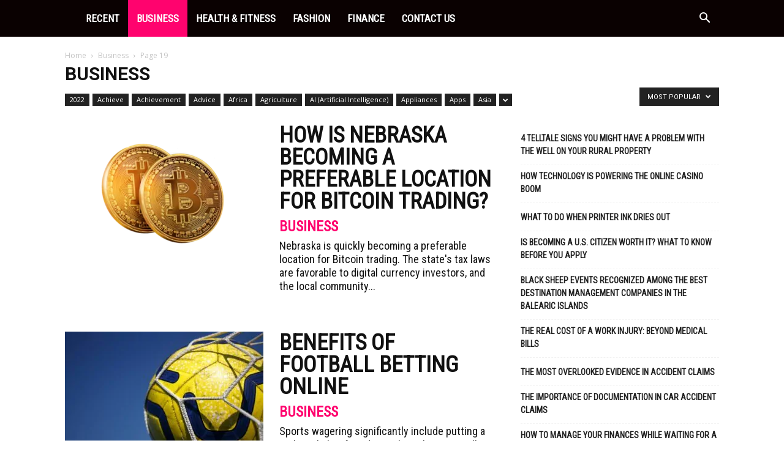

--- FILE ---
content_type: text/html; charset=UTF-8
request_url: https://slamxhype.com/category/business/page/19/?filter_by=popular
body_size: 18653
content:
<!doctype html >
<!--[if IE 8]>    <html class="ie8" lang="en"> <![endif]-->
<!--[if IE 9]>    <html class="ie9" lang="en"> <![endif]-->
<!--[if gt IE 8]><!--> <html lang="en-US" prefix="og: https://ogp.me/ns#"> <!--<![endif]-->
<head><style>img.lazy{min-height:1px}</style><link href="https://slamxhype.com/wp-content/plugins/w3-total-cache/pub/js/lazyload.min.js" as="script">
    <title>Business Archives - Page 19 of 23 - Slamxhype</title>
    <meta charset="UTF-8" />
    <meta name="viewport" content="width=device-width, initial-scale=1.0">
    <link rel="pingback" href="https://slamxhype.com/xmlrpc.php" />
    	<style>img:is([sizes="auto" i], [sizes^="auto," i]) { contain-intrinsic-size: 3000px 1500px }</style>
	<link rel="icon" type="image/png" href="https://slamxhype.com/wp-content/uploads/2021/05/Copy-of-Favicon-D-addicts.png">
<!-- Search Engine Optimization by Rank Math PRO - https://rankmath.com/ -->
<meta name="robots" content="follow, index, max-snippet:-1, max-video-preview:-1, max-image-preview:large"/>
<link rel="canonical" href="https://slamxhype.com/category/business/page/19/" />
<link rel="prev" href="https://slamxhype.com/category/business/page/18/" />
<link rel="next" href="https://slamxhype.com/category/business/page/20/" />
<meta property="og:locale" content="en_US" />
<meta property="og:type" content="article" />
<meta property="og:title" content="Business Archives - Page 19 of 23 - Slamxhype" />
<meta property="og:url" content="https://slamxhype.com/category/business/page/19/" />
<meta property="og:site_name" content="Slamxhype" />
<meta name="twitter:card" content="summary_large_image" />
<meta name="twitter:title" content="Business Archives - Page 19 of 23 - Slamxhype" />
<meta name="twitter:label1" content="Posts" />
<meta name="twitter:data1" content="226" />
<script type="application/ld+json" class="rank-math-schema-pro">{"@context":"https://schema.org","@graph":[{"@type":"Organization","@id":"https://slamxhype.com/#organization","name":"SlamXhype","url":"https://slamxhype.com"},{"@type":"WebSite","@id":"https://slamxhype.com/#website","url":"https://slamxhype.com","name":"SlamXhype","publisher":{"@id":"https://slamxhype.com/#organization"},"inLanguage":"en-US"},{"@type":"CollectionPage","@id":"https://slamxhype.com/category/business/page/19/#webpage","url":"https://slamxhype.com/category/business/page/19/","name":"Business Archives - Page 19 of 23 - Slamxhype","isPartOf":{"@id":"https://slamxhype.com/#website"},"inLanguage":"en-US"}]}</script>
<!-- /Rank Math WordPress SEO plugin -->


<style id='classic-theme-styles-inline-css' type='text/css'>
/*! This file is auto-generated */
.wp-block-button__link{color:#fff;background-color:#32373c;border-radius:9999px;box-shadow:none;text-decoration:none;padding:calc(.667em + 2px) calc(1.333em + 2px);font-size:1.125em}.wp-block-file__button{background:#32373c;color:#fff;text-decoration:none}
</style>
<link rel="stylesheet" href="https://slamxhype.com/wp-content/cache/minify/3de15.css" media="all" />

<style id='ez-toc-inline-css' type='text/css'>
div#ez-toc-container .ez-toc-title {font-size: 120%;}div#ez-toc-container .ez-toc-title {font-weight: 500;}div#ez-toc-container ul li , div#ez-toc-container ul li a {font-size: 95%;}div#ez-toc-container ul li , div#ez-toc-container ul li a {font-weight: 500;}div#ez-toc-container nav ul ul li {font-size: 90%;}.ez-toc-box-title {font-weight: bold; margin-bottom: 10px; text-align: center; text-transform: uppercase; letter-spacing: 1px; color: #666; padding-bottom: 5px;position:absolute;top:-4%;left:5%;background-color: inherit;transition: top 0.3s ease;}.ez-toc-box-title.toc-closed {top:-25%;}
</style>
<link rel="stylesheet" href="https://slamxhype.com/wp-content/cache/minify/c9799.css" media="all" />




<style id='td-theme-inline-css' type='text/css'>@media (max-width:767px){.td-header-desktop-wrap{display:none}}@media (min-width:767px){.td-header-mobile-wrap{display:none}}</style>
<link rel="stylesheet" href="https://slamxhype.com/wp-content/cache/minify/4901d.css" media="all" />





<script src="https://slamxhype.com/wp-content/cache/minify/d52ed.js" defer></script>

<link href="[data-uri]" rel="icon" type="image/x-icon" /><script>document.createElement( "picture" );if(!window.HTMLPictureElement && document.addEventListener) {window.addEventListener("DOMContentLoaded", function() {var s = document.createElement("script");s.src = "https://slamxhype.com/wp-content/plugins/webp-express/js/picturefill.min.js";document.body.appendChild(s);});}</script>    <script>
        window.tdb_global_vars = {"wpRestUrl":"https:\/\/slamxhype.com\/wp-json\/","permalinkStructure":"\/%postname%\/"};
        window.tdb_p_autoload_vars = {"isAjax":false,"isAdminBarShowing":false};
    </script>
    
    <style id="tdb-global-colors">:root{--accent-color:#fff}</style>

    
	
<!-- JS generated by theme -->

<script type="text/javascript" id="td-generated-header-js">
    
    

	    var tdBlocksArray = []; //here we store all the items for the current page

	    // td_block class - each ajax block uses a object of this class for requests
	    function tdBlock() {
		    this.id = '';
		    this.block_type = 1; //block type id (1-234 etc)
		    this.atts = '';
		    this.td_column_number = '';
		    this.td_current_page = 1; //
		    this.post_count = 0; //from wp
		    this.found_posts = 0; //from wp
		    this.max_num_pages = 0; //from wp
		    this.td_filter_value = ''; //current live filter value
		    this.is_ajax_running = false;
		    this.td_user_action = ''; // load more or infinite loader (used by the animation)
		    this.header_color = '';
		    this.ajax_pagination_infinite_stop = ''; //show load more at page x
	    }

        // td_js_generator - mini detector
        ( function () {
            var htmlTag = document.getElementsByTagName("html")[0];

	        if ( navigator.userAgent.indexOf("MSIE 10.0") > -1 ) {
                htmlTag.className += ' ie10';
            }

            if ( !!navigator.userAgent.match(/Trident.*rv\:11\./) ) {
                htmlTag.className += ' ie11';
            }

	        if ( navigator.userAgent.indexOf("Edge") > -1 ) {
                htmlTag.className += ' ieEdge';
            }

            if ( /(iPad|iPhone|iPod)/g.test(navigator.userAgent) ) {
                htmlTag.className += ' td-md-is-ios';
            }

            var user_agent = navigator.userAgent.toLowerCase();
            if ( user_agent.indexOf("android") > -1 ) {
                htmlTag.className += ' td-md-is-android';
            }

            if ( -1 !== navigator.userAgent.indexOf('Mac OS X')  ) {
                htmlTag.className += ' td-md-is-os-x';
            }

            if ( /chrom(e|ium)/.test(navigator.userAgent.toLowerCase()) ) {
               htmlTag.className += ' td-md-is-chrome';
            }

            if ( -1 !== navigator.userAgent.indexOf('Firefox') ) {
                htmlTag.className += ' td-md-is-firefox';
            }

            if ( -1 !== navigator.userAgent.indexOf('Safari') && -1 === navigator.userAgent.indexOf('Chrome') ) {
                htmlTag.className += ' td-md-is-safari';
            }

            if( -1 !== navigator.userAgent.indexOf('IEMobile') ){
                htmlTag.className += ' td-md-is-iemobile';
            }

        })();

        var tdLocalCache = {};

        ( function () {
            "use strict";

            tdLocalCache = {
                data: {},
                remove: function (resource_id) {
                    delete tdLocalCache.data[resource_id];
                },
                exist: function (resource_id) {
                    return tdLocalCache.data.hasOwnProperty(resource_id) && tdLocalCache.data[resource_id] !== null;
                },
                get: function (resource_id) {
                    return tdLocalCache.data[resource_id];
                },
                set: function (resource_id, cachedData) {
                    tdLocalCache.remove(resource_id);
                    tdLocalCache.data[resource_id] = cachedData;
                }
            };
        })();

    
    
var td_viewport_interval_list=[{"limitBottom":767,"sidebarWidth":228},{"limitBottom":1018,"sidebarWidth":300},{"limitBottom":1140,"sidebarWidth":324}];
var tdc_is_installed="yes";
var tdc_domain_active=false;
var td_ajax_url="https:\/\/slamxhype.com\/wp-admin\/admin-ajax.php?td_theme_name=Newspaper&v=12.7.2";
var td_get_template_directory_uri="https:\/\/slamxhype.com\/wp-content\/plugins\/td-composer\/legacy\/common";
var tds_snap_menu="snap";
var tds_logo_on_sticky="show_header_logo";
var tds_header_style="5";
var td_please_wait="Please wait...";
var td_email_user_pass_incorrect="User or password incorrect!";
var td_email_user_incorrect="Email or username incorrect!";
var td_email_incorrect="Email incorrect!";
var td_user_incorrect="Username incorrect!";
var td_email_user_empty="Email or username empty!";
var td_pass_empty="Pass empty!";
var td_pass_pattern_incorrect="Invalid Pass Pattern!";
var td_retype_pass_incorrect="Retyped Pass incorrect!";
var tds_more_articles_on_post_enable="";
var tds_more_articles_on_post_time_to_wait="";
var tds_more_articles_on_post_pages_distance_from_top=0;
var tds_captcha="";
var tds_theme_color_site_wide="#ff036e";
var tds_smart_sidebar="enabled";
var tdThemeName="Newspaper";
var tdThemeNameWl="Newspaper";
var td_magnific_popup_translation_tPrev="Previous (Left arrow key)";
var td_magnific_popup_translation_tNext="Next (Right arrow key)";
var td_magnific_popup_translation_tCounter="%curr% of %total%";
var td_magnific_popup_translation_ajax_tError="The content from %url% could not be loaded.";
var td_magnific_popup_translation_image_tError="The image #%curr% could not be loaded.";
var tdBlockNonce="4eb49dfb04";
var tdMobileMenu="enabled";
var tdMobileSearch="enabled";
var tdDateNamesI18n={"month_names":["January","February","March","April","May","June","July","August","September","October","November","December"],"month_names_short":["Jan","Feb","Mar","Apr","May","Jun","Jul","Aug","Sep","Oct","Nov","Dec"],"day_names":["Sunday","Monday","Tuesday","Wednesday","Thursday","Friday","Saturday"],"day_names_short":["Sun","Mon","Tue","Wed","Thu","Fri","Sat"]};
var td_w3_object_cache_enabled_for_wp_admin=false;
var tdb_modal_confirm="Save";
var tdb_modal_cancel="Cancel";
var tdb_modal_confirm_alt="Yes";
var tdb_modal_cancel_alt="No";
var td_deploy_mode="deploy";
var td_ad_background_click_link="";
var td_ad_background_click_target="";
</script>


<!-- Header style compiled by theme -->

<style>.td-header-wrap .black-menu .sf-menu>.current-menu-item>a,.td-header-wrap .black-menu .sf-menu>.current-menu-ancestor>a,.td-header-wrap .black-menu .sf-menu>.current-category-ancestor>a,.td-header-wrap .black-menu .sf-menu>li>a:hover,.td-header-wrap .black-menu .sf-menu>.sfHover>a,.sf-menu>.current-menu-item>a:after,.sf-menu>.current-menu-ancestor>a:after,.sf-menu>.current-category-ancestor>a:after,.sf-menu>li:hover>a:after,.sf-menu>.sfHover>a:after,.header-search-wrap .td-drop-down-search:after,.header-search-wrap .td-drop-down-search .btn:hover,input[type=submit]:hover,.td-read-more a,.td-post-category:hover,body .td_top_authors .td-active .td-author-post-count,body .td_top_authors .td-active .td-author-comments-count,body .td_top_authors .td_mod_wrap:hover .td-author-post-count,body .td_top_authors .td_mod_wrap:hover .td-author-comments-count,.td-404-sub-sub-title a:hover,.td-search-form-widget .wpb_button:hover,.td-rating-bar-wrap div,.dropcap,.td_wrapper_video_playlist .td_video_controls_playlist_wrapper,.wpb_default,.wpb_default:hover,.td-left-smart-list:hover,.td-right-smart-list:hover,#bbpress-forums button:hover,.bbp_widget_login .button:hover,.td-footer-wrapper .td-post-category,.td-footer-wrapper .widget_product_search input[type="submit"]:hover,.single-product .product .summary .cart .button:hover,.td-next-prev-wrap a:hover,.td-load-more-wrap a:hover,.td-post-small-box a:hover,.page-nav .current,.page-nav:first-child>div,#bbpress-forums .bbp-pagination .current,#bbpress-forums #bbp-single-user-details #bbp-user-navigation li.current a,.td-theme-slider:hover .slide-meta-cat a,a.vc_btn-black:hover,.td-trending-now-wrapper:hover .td-trending-now-title,.td-scroll-up,.td-smart-list-button:hover,.td-weather-information:before,.td-weather-week:before,.td_block_exchange .td-exchange-header:before,.td-pulldown-syle-2 .td-subcat-dropdown ul:after,.td_block_template_9 .td-block-title:after,.td_block_template_15 .td-block-title:before,div.wpforms-container .wpforms-form div.wpforms-submit-container button[type=submit],.td-close-video-fixed{background-color:#ff036e}.td_block_template_4 .td-related-title .td-cur-simple-item:before{border-color:#ff036e transparent transparent transparent!important}.td_block_template_4 .td-related-title .td-cur-simple-item,.td_block_template_3 .td-related-title .td-cur-simple-item,.td_block_template_9 .td-related-title:after{background-color:#ff036e}a,cite a:hover,.td-page-content blockquote p,.td-post-content blockquote p,.mce-content-body blockquote p,.comment-content blockquote p,.wpb_text_column blockquote p,.td_block_text_with_title blockquote p,.td_module_wrap:hover .entry-title a,.td-subcat-filter .td-subcat-list a:hover,.td-subcat-filter .td-subcat-dropdown a:hover,.td_quote_on_blocks,.dropcap2,.dropcap3,body .td_top_authors .td-active .td-authors-name a,body .td_top_authors .td_mod_wrap:hover .td-authors-name a,.td-post-next-prev-content a:hover,.author-box-wrap .td-author-social a:hover,.td-author-name a:hover,.td-author-url a:hover,.comment-reply-link:hover,.logged-in-as a:hover,#cancel-comment-reply-link:hover,.td-search-query,.widget a:hover,.td_wp_recentcomments a:hover,.archive .widget_archive .current,.archive .widget_archive .current a,.widget_calendar tfoot a:hover,#bbpress-forums li.bbp-header .bbp-reply-content span a:hover,#bbpress-forums .bbp-forum-freshness a:hover,#bbpress-forums .bbp-topic-freshness a:hover,#bbpress-forums .bbp-forums-list li a:hover,#bbpress-forums .bbp-forum-title:hover,#bbpress-forums .bbp-topic-permalink:hover,#bbpress-forums .bbp-topic-started-by a:hover,#bbpress-forums .bbp-topic-started-in a:hover,#bbpress-forums .bbp-body .super-sticky li.bbp-topic-title .bbp-topic-permalink,#bbpress-forums .bbp-body .sticky li.bbp-topic-title .bbp-topic-permalink,.widget_display_replies .bbp-author-name,.widget_display_topics .bbp-author-name,.td-subfooter-menu li a:hover,a.vc_btn-black:hover,.td-smart-list-dropdown-wrap .td-smart-list-button:hover,.td-instagram-user a,.td-block-title-wrap .td-wrapper-pulldown-filter .td-pulldown-filter-display-option:hover,.td-block-title-wrap .td-wrapper-pulldown-filter .td-pulldown-filter-display-option:hover i,.td-block-title-wrap .td-wrapper-pulldown-filter .td-pulldown-filter-link:hover,.td-block-title-wrap .td-wrapper-pulldown-filter .td-pulldown-filter-item .td-cur-simple-item,.td-pulldown-syle-2 .td-subcat-dropdown:hover .td-subcat-more span,.td-pulldown-syle-2 .td-subcat-dropdown:hover .td-subcat-more i,.td-pulldown-syle-3 .td-subcat-dropdown:hover .td-subcat-more span,.td-pulldown-syle-3 .td-subcat-dropdown:hover .td-subcat-more i,.td_block_template_2 .td-related-title .td-cur-simple-item,.td_block_template_5 .td-related-title .td-cur-simple-item,.td_block_template_6 .td-related-title .td-cur-simple-item,.td_block_template_7 .td-related-title .td-cur-simple-item,.td_block_template_8 .td-related-title .td-cur-simple-item,.td_block_template_9 .td-related-title .td-cur-simple-item,.td_block_template_10 .td-related-title .td-cur-simple-item,.td_block_template_11 .td-related-title .td-cur-simple-item,.td_block_template_12 .td-related-title .td-cur-simple-item,.td_block_template_13 .td-related-title .td-cur-simple-item,.td_block_template_14 .td-related-title .td-cur-simple-item,.td_block_template_15 .td-related-title .td-cur-simple-item,.td_block_template_16 .td-related-title .td-cur-simple-item,.td_block_template_17 .td-related-title .td-cur-simple-item,.td-theme-wrap .sf-menu ul .td-menu-item>a:hover,.td-theme-wrap .sf-menu ul .sfHover>a,.td-theme-wrap .sf-menu ul .current-menu-ancestor>a,.td-theme-wrap .sf-menu ul .current-category-ancestor>a,.td-theme-wrap .sf-menu ul .current-menu-item>a,.td_outlined_btn,body .td_block_categories_tags .td-ct-item:hover,body .td_block_list_menu li.current-menu-item>a,body .td_block_list_menu li.current-menu-ancestor>a,body .td_block_list_menu li.current-category-ancestor>a{color:#ff036e}a.vc_btn-black.vc_btn_square_outlined:hover,a.vc_btn-black.vc_btn_outlined:hover{color:#ff036e!important}.td-next-prev-wrap a:hover,.td-load-more-wrap a:hover,.td-post-small-box a:hover,.page-nav .current,.page-nav:first-child>div,#bbpress-forums .bbp-pagination .current,.post .td_quote_box,.page .td_quote_box,a.vc_btn-black:hover,.td_block_template_5 .td-block-title>*,.td_outlined_btn{border-color:#ff036e}.td_wrapper_video_playlist .td_video_currently_playing:after{border-color:#ff036e!important}.header-search-wrap .td-drop-down-search:before{border-color:transparent transparent #ff036e transparent}.block-title>span,.block-title>a,.block-title>label,.widgettitle,.widgettitle:after,body .td-trending-now-title,.td-trending-now-wrapper:hover .td-trending-now-title,.wpb_tabs li.ui-tabs-active a,.wpb_tabs li:hover a,.vc_tta-container .vc_tta-color-grey.vc_tta-tabs-position-top.vc_tta-style-classic .vc_tta-tabs-container .vc_tta-tab.vc_active>a,.vc_tta-container .vc_tta-color-grey.vc_tta-tabs-position-top.vc_tta-style-classic .vc_tta-tabs-container .vc_tta-tab:hover>a,.td_block_template_1 .td-related-title .td-cur-simple-item,.td-subcat-filter .td-subcat-dropdown:hover .td-subcat-more,.td_3D_btn,.td_shadow_btn,.td_default_btn,.td_round_btn,.td_outlined_btn:hover{background-color:#ff036e}.block-title,.td_block_template_1 .td-related-title,.wpb_tabs .wpb_tabs_nav,.vc_tta-container .vc_tta-color-grey.vc_tta-tabs-position-top.vc_tta-style-classic .vc_tta-tabs-container{border-color:#ff036e}.td_block_wrap .td-subcat-item a.td-cur-simple-item{color:#ff036e}.td-grid-style-4 .entry-title{background-color:rgba(255,3,110,0.7)}.td-theme-wrap .block-title>span,.td-theme-wrap .block-title>span>a,.td-theme-wrap .widget_rss .block-title .rsswidget,.td-theme-wrap .block-title>a,.widgettitle,.widgettitle>a,body .td-trending-now-title,.wpb_tabs li.ui-tabs-active a,.wpb_tabs li:hover a,.vc_tta-container .vc_tta-color-grey.vc_tta-tabs-position-top.vc_tta-style-classic .vc_tta-tabs-container .vc_tta-tab.vc_active>a,.vc_tta-container .vc_tta-color-grey.vc_tta-tabs-position-top.vc_tta-style-classic .vc_tta-tabs-container .vc_tta-tab:hover>a,.td-related-title .td-cur-simple-item,.td-theme-wrap .td_block_template_2 .td-block-title>*,.td-theme-wrap .td_block_template_3 .td-block-title>*,.td-theme-wrap .td_block_template_4 .td-block-title>*,.td-theme-wrap .td_block_template_5 .td-block-title>*,.td-theme-wrap .td_block_template_6 .td-block-title>*,.td-theme-wrap .td_block_template_6 .td-block-title:before,.td-theme-wrap .td_block_template_7 .td-block-title>*,.td-theme-wrap .td_block_template_8 .td-block-title>*,.td-theme-wrap .td_block_template_9 .td-block-title>*,.td-theme-wrap .td_block_template_10 .td-block-title>*,.td-theme-wrap .td_block_template_11 .td-block-title>*,.td-theme-wrap .td_block_template_12 .td-block-title>*,.td-theme-wrap .td_block_template_13 .td-block-title>span,.td-theme-wrap .td_block_template_13 .td-block-title>a,.td-theme-wrap .td_block_template_14 .td-block-title>*,.td-theme-wrap .td_block_template_14 .td-block-title-wrap .td-wrapper-pulldown-filter .td-pulldown-filter-display-option,.td-theme-wrap .td_block_template_14 .td-block-title-wrap .td-wrapper-pulldown-filter .td-pulldown-filter-display-option i,.td-theme-wrap .td_block_template_14 .td-block-title-wrap .td-wrapper-pulldown-filter .td-pulldown-filter-display-option:hover,.td-theme-wrap .td_block_template_14 .td-block-title-wrap .td-wrapper-pulldown-filter .td-pulldown-filter-display-option:hover i,.td-theme-wrap .td_block_template_15 .td-block-title>*,.td-theme-wrap .td_block_template_15 .td-block-title-wrap .td-wrapper-pulldown-filter,.td-theme-wrap .td_block_template_15 .td-block-title-wrap .td-wrapper-pulldown-filter i,.td-theme-wrap .td_block_template_16 .td-block-title>*,.td-theme-wrap .td_block_template_17 .td-block-title>*{color:#ff036e}@media (max-width:767px){body .td-header-wrap .td-header-main-menu{background-color:#000000!important}}.td-menu-background:before,.td-search-background:before{background:rgba(58,17,46,0.8);background:-moz-linear-gradient(top,rgba(58,17,46,0.8) 0%,rgba(226,40,90,0.8) 100%);background:-webkit-gradient(left top,left bottom,color-stop(0%,rgba(58,17,46,0.8)),color-stop(100%,rgba(226,40,90,0.8)));background:-webkit-linear-gradient(top,rgba(58,17,46,0.8) 0%,rgba(226,40,90,0.8) 100%);background:-o-linear-gradient(top,rgba(58,17,46,0.8) 0%,rgba(226,40,90,0.8) 100%);background:-ms-linear-gradient(top,rgba(58,17,46,0.8) 0%,rgba(226,40,90,0.8) 100%);background:linear-gradient(to bottom,rgba(58,17,46,0.8) 0%,rgba(226,40,90,0.8) 100%);filter:progid:DXImageTransform.Microsoft.gradient(startColorstr='rgba(58,17,46,0.8)',endColorstr='rgba(226,40,90,0.8)',GradientType=0)}.td-menu-background,.td-search-background{background-image:url('https://slamxhype.com/wp-content/uploads/2018/08/4.jpg')}ul.sf-menu>.menu-item>a{font-family:"Roboto Condensed";font-size:17px}.sf-menu ul .menu-item a{font-family:"Roboto Condensed";font-size:15px;line-height:18px;font-weight:bold;text-transform:uppercase}.td-mobile-content .td-mobile-main-menu>li>a{font-weight:bold;text-transform:uppercase}.td-mobile-content .sub-menu a{font-weight:bold;text-transform:uppercase}#td-mobile-nav,#td-mobile-nav .wpb_button,.td-search-wrap-mob{font-family:"Roboto Condensed"}.white-popup-block:after{background:rgba(58,17,46,0.8);background:-moz-linear-gradient(45deg,rgba(58,17,46,0.8) 0%,rgba(226,40,90,0.8) 100%);background:-webkit-gradient(left bottom,right top,color-stop(0%,rgba(58,17,46,0.8)),color-stop(100%,rgba(226,40,90,0.8)));background:-webkit-linear-gradient(45deg,rgba(58,17,46,0.8) 0%,rgba(226,40,90,0.8) 100%);background:linear-gradient(45deg,rgba(58,17,46,0.8) 0%,rgba(226,40,90,0.8) 100%)}.white-popup-block:before{background-image:url('https://slamxhype.com/wp-content/uploads/2018/08/4.jpg')}.td-header-style-12 .td-header-menu-wrap-full,.td-header-style-12 .td-affix,.td-grid-style-1.td-hover-1 .td-big-grid-post:hover .td-post-category,.td-grid-style-5.td-hover-1 .td-big-grid-post:hover .td-post-category,.td_category_template_3 .td-current-sub-category,.td_category_template_8 .td-category-header .td-category a.td-current-sub-category,.td_category_template_4 .td-category-siblings .td-category a:hover,.td_block_big_grid_9.td-grid-style-1 .td-post-category,.td_block_big_grid_9.td-grid-style-5 .td-post-category,.td-grid-style-6.td-hover-1 .td-module-thumb:after,.tdm-menu-active-style5 .td-header-menu-wrap .sf-menu>.current-menu-item>a,.tdm-menu-active-style5 .td-header-menu-wrap .sf-menu>.current-menu-ancestor>a,.tdm-menu-active-style5 .td-header-menu-wrap .sf-menu>.current-category-ancestor>a,.tdm-menu-active-style5 .td-header-menu-wrap .sf-menu>li>a:hover,.tdm-menu-active-style5 .td-header-menu-wrap .sf-menu>.sfHover>a{background-color:#ff036e}.td_mega_menu_sub_cats .cur-sub-cat,.td-mega-span h3 a:hover,.td_mod_mega_menu:hover .entry-title a,.header-search-wrap .result-msg a:hover,.td-header-top-menu .td-drop-down-search .td_module_wrap:hover .entry-title a,.td-header-top-menu .td-icon-search:hover,.td-header-wrap .result-msg a:hover,.top-header-menu li a:hover,.top-header-menu .current-menu-item>a,.top-header-menu .current-menu-ancestor>a,.top-header-menu .current-category-ancestor>a,.td-social-icon-wrap>a:hover,.td-header-sp-top-widget .td-social-icon-wrap a:hover,.td_mod_related_posts:hover h3>a,.td-post-template-11 .td-related-title .td-related-left:hover,.td-post-template-11 .td-related-title .td-related-right:hover,.td-post-template-11 .td-related-title .td-cur-simple-item,.td-post-template-11 .td_block_related_posts .td-next-prev-wrap a:hover,.td-category-header .td-pulldown-category-filter-link:hover,.td-category-siblings .td-subcat-dropdown a:hover,.td-category-siblings .td-subcat-dropdown a.td-current-sub-category,.footer-text-wrap .footer-email-wrap a,.footer-social-wrap a:hover,.td_module_17 .td-read-more a:hover,.td_module_18 .td-read-more a:hover,.td_module_19 .td-post-author-name a:hover,.td-pulldown-syle-2 .td-subcat-dropdown:hover .td-subcat-more span,.td-pulldown-syle-2 .td-subcat-dropdown:hover .td-subcat-more i,.td-pulldown-syle-3 .td-subcat-dropdown:hover .td-subcat-more span,.td-pulldown-syle-3 .td-subcat-dropdown:hover .td-subcat-more i,.tdm-menu-active-style3 .tdm-header.td-header-wrap .sf-menu>.current-category-ancestor>a,.tdm-menu-active-style3 .tdm-header.td-header-wrap .sf-menu>.current-menu-ancestor>a,.tdm-menu-active-style3 .tdm-header.td-header-wrap .sf-menu>.current-menu-item>a,.tdm-menu-active-style3 .tdm-header.td-header-wrap .sf-menu>.sfHover>a,.tdm-menu-active-style3 .tdm-header.td-header-wrap .sf-menu>li>a:hover{color:#ff036e}.td-mega-menu-page .wpb_content_element ul li a:hover,.td-theme-wrap .td-aj-search-results .td_module_wrap:hover .entry-title a,.td-theme-wrap .header-search-wrap .result-msg a:hover{color:#ff036e!important}.td_category_template_8 .td-category-header .td-category a.td-current-sub-category,.td_category_template_4 .td-category-siblings .td-category a:hover,.tdm-menu-active-style4 .tdm-header .sf-menu>.current-menu-item>a,.tdm-menu-active-style4 .tdm-header .sf-menu>.current-menu-ancestor>a,.tdm-menu-active-style4 .tdm-header .sf-menu>.current-category-ancestor>a,.tdm-menu-active-style4 .tdm-header .sf-menu>li>a:hover,.tdm-menu-active-style4 .tdm-header .sf-menu>.sfHover>a{border-color:#ff036e}.td-header-wrap .td-header-menu-wrap-full,.td-header-menu-wrap.td-affix,.td-header-style-3 .td-header-main-menu,.td-header-style-3 .td-affix .td-header-main-menu,.td-header-style-4 .td-header-main-menu,.td-header-style-4 .td-affix .td-header-main-menu,.td-header-style-8 .td-header-menu-wrap.td-affix,.td-header-style-8 .td-header-top-menu-full{background-color:#0a0101}.td-boxed-layout .td-header-style-3 .td-header-menu-wrap,.td-boxed-layout .td-header-style-4 .td-header-menu-wrap,.td-header-style-3 .td_stretch_content .td-header-menu-wrap,.td-header-style-4 .td_stretch_content .td-header-menu-wrap{background-color:#0a0101!important}@media (min-width:1019px){.td-header-style-1 .td-header-sp-recs,.td-header-style-1 .td-header-sp-logo{margin-bottom:28px}}@media (min-width:768px) and (max-width:1018px){.td-header-style-1 .td-header-sp-recs,.td-header-style-1 .td-header-sp-logo{margin-bottom:14px}}.td-header-style-7 .td-header-top-menu{border-bottom:none}.td-header-wrap .td-header-menu-wrap .sf-menu>li>a,.td-header-wrap .td-header-menu-social .td-social-icon-wrap a,.td-header-style-4 .td-header-menu-social .td-social-icon-wrap i,.td-header-style-5 .td-header-menu-social .td-social-icon-wrap i,.td-header-style-6 .td-header-menu-social .td-social-icon-wrap i,.td-header-style-12 .td-header-menu-social .td-social-icon-wrap i,.td-header-wrap .header-search-wrap #td-header-search-button .td-icon-search{color:#ffffff}.td-header-wrap .td-header-menu-social+.td-search-wrapper #td-header-search-button:before{background-color:#ffffff}ul.sf-menu>.td-menu-item>a,.td-theme-wrap .td-header-menu-social{font-family:"Roboto Condensed";font-size:17px}.sf-menu ul .td-menu-item a{font-family:"Roboto Condensed";font-size:15px;line-height:18px;font-weight:bold;text-transform:uppercase}.td-footer-wrapper,.td-footer-wrapper .td_block_template_7 .td-block-title>*,.td-footer-wrapper .td_block_template_17 .td-block-title,.td-footer-wrapper .td-block-title-wrap .td-wrapper-pulldown-filter{background-color:#000000}.td-sub-footer-container{background-color:#ff036e}.td-sub-footer-container,.td-subfooter-menu li a{color:#ffffff}.td-subfooter-menu li a:hover{color:#d6d6d6}.block-title>span,.block-title>a,.widgettitle,body .td-trending-now-title,.wpb_tabs li a,.vc_tta-container .vc_tta-color-grey.vc_tta-tabs-position-top.vc_tta-style-classic .vc_tta-tabs-container .vc_tta-tab>a,.td-theme-wrap .td-related-title a,.woocommerce div.product .woocommerce-tabs ul.tabs li a,.woocommerce .product .products h2:not(.woocommerce-loop-product__title),.td-theme-wrap .td-block-title{font-family:"Roboto Condensed";font-size:20px;font-weight:bold;text-transform:uppercase}.td-big-grid-meta .td-post-category,.td_module_wrap .td-post-category,.td-module-image .td-post-category{font-family:"Roboto Condensed";font-size:18px;font-weight:bold;text-transform:uppercase}.td_mod_mega_menu .item-details a{font-family:"Roboto Condensed";font-size:19px;line-height:21px;font-weight:bold;text-transform:uppercase}.td_mega_menu_sub_cats .block-mega-child-cats a{font-family:"Roboto Condensed";font-size:15px;line-height:18px;font-weight:bold;text-transform:uppercase}.td-excerpt,.td_module_14 .td-excerpt{font-family:"Roboto Condensed"}.td_module_wrap .td-module-title{font-family:"Roboto Condensed"}.td_module_3 .td-module-title{font-size:26px;line-height:26px;font-weight:bold;text-transform:uppercase}.td_module_6 .td-module-title{font-size:16px;line-height:16px;font-weight:bold;text-transform:uppercase}.td_module_11 .td-module-title{font-size:36px;line-height:36px;font-weight:bold;text-transform:uppercase}.td_module_18 .td-module-title{font-size:50px;line-height:50px;font-weight:bold;text-transform:uppercase}.td_block_trending_now .entry-title{font-family:"Roboto Condensed";font-size:14px;font-weight:bold;text-transform:uppercase}.td-big-grid-post.td-big-thumb .td-big-grid-meta,.td-big-thumb .td-big-grid-meta .entry-title{font-family:"Roboto Condensed";font-size:42px;line-height:42px;font-weight:bold;text-transform:uppercase}.post .td-post-header .entry-title{font-family:"Roboto Condensed"}.td-post-template-default .td-post-header .entry-title{font-weight:bold;text-transform:uppercase}.td-post-template-1 .td-post-header .entry-title{font-weight:bold;text-transform:uppercase}.td-post-template-2 .td-post-header .entry-title{font-size:48px;line-height:46px;font-weight:bold;text-transform:uppercase}.td-post-template-3 .td-post-header .entry-title{font-weight:bold;text-transform:uppercase}.td-post-template-4 .td-post-header .entry-title{font-weight:bold;text-transform:uppercase}.td-post-template-5 .td-post-header .entry-title{font-weight:bold;text-transform:uppercase}.td-post-template-6 .td-post-header .entry-title{font-weight:bold;text-transform:uppercase}.td-post-template-7 .td-post-header .entry-title{font-weight:bold;text-transform:uppercase}.td-post-template-8 .td-post-header .entry-title{font-weight:bold;text-transform:uppercase}.td-post-template-9 .td-post-header .entry-title{font-weight:bold;text-transform:uppercase}.td-post-template-10 .td-post-header .entry-title{font-weight:bold;text-transform:uppercase}.td-post-template-11 .td-post-header .entry-title{font-weight:bold;text-transform:uppercase}.td-post-template-12 .td-post-header .entry-title{font-weight:bold;text-transform:uppercase}.td-post-template-13 .td-post-header .entry-title{font-weight:bold;text-transform:uppercase}.post .td-post-next-prev-content a{font-family:"Roboto Condensed";font-size:16px;font-weight:bold;text-transform:uppercase}.post .author-box-wrap .td-author-name a{font-family:"Roboto Condensed";font-weight:bold;text-transform:uppercase}.td_block_related_posts .entry-title a{font-family:"Roboto Condensed";font-size:16px;font-weight:bold;text-transform:uppercase}.widget_archive a,.widget_calendar,.widget_categories a,.widget_nav_menu a,.widget_meta a,.widget_pages a,.widget_recent_comments a,.widget_recent_entries a,.widget_text .textwidget,.widget_tag_cloud a,.widget_search input,.woocommerce .product-categories a,.widget_display_forums a,.widget_display_replies a,.widget_display_topics a,.widget_display_views a,.widget_display_stats{font-family:"Roboto Condensed";font-weight:bold;text-transform:uppercase}.td-header-wrap .black-menu .sf-menu>.current-menu-item>a,.td-header-wrap .black-menu .sf-menu>.current-menu-ancestor>a,.td-header-wrap .black-menu .sf-menu>.current-category-ancestor>a,.td-header-wrap .black-menu .sf-menu>li>a:hover,.td-header-wrap .black-menu .sf-menu>.sfHover>a,.sf-menu>.current-menu-item>a:after,.sf-menu>.current-menu-ancestor>a:after,.sf-menu>.current-category-ancestor>a:after,.sf-menu>li:hover>a:after,.sf-menu>.sfHover>a:after,.header-search-wrap .td-drop-down-search:after,.header-search-wrap .td-drop-down-search .btn:hover,input[type=submit]:hover,.td-read-more a,.td-post-category:hover,body .td_top_authors .td-active .td-author-post-count,body .td_top_authors .td-active .td-author-comments-count,body .td_top_authors .td_mod_wrap:hover .td-author-post-count,body .td_top_authors .td_mod_wrap:hover .td-author-comments-count,.td-404-sub-sub-title a:hover,.td-search-form-widget .wpb_button:hover,.td-rating-bar-wrap div,.dropcap,.td_wrapper_video_playlist .td_video_controls_playlist_wrapper,.wpb_default,.wpb_default:hover,.td-left-smart-list:hover,.td-right-smart-list:hover,#bbpress-forums button:hover,.bbp_widget_login .button:hover,.td-footer-wrapper .td-post-category,.td-footer-wrapper .widget_product_search input[type="submit"]:hover,.single-product .product .summary .cart .button:hover,.td-next-prev-wrap a:hover,.td-load-more-wrap a:hover,.td-post-small-box a:hover,.page-nav .current,.page-nav:first-child>div,#bbpress-forums .bbp-pagination .current,#bbpress-forums #bbp-single-user-details #bbp-user-navigation li.current a,.td-theme-slider:hover .slide-meta-cat a,a.vc_btn-black:hover,.td-trending-now-wrapper:hover .td-trending-now-title,.td-scroll-up,.td-smart-list-button:hover,.td-weather-information:before,.td-weather-week:before,.td_block_exchange .td-exchange-header:before,.td-pulldown-syle-2 .td-subcat-dropdown ul:after,.td_block_template_9 .td-block-title:after,.td_block_template_15 .td-block-title:before,div.wpforms-container .wpforms-form div.wpforms-submit-container button[type=submit],.td-close-video-fixed{background-color:#ff036e}.td_block_template_4 .td-related-title .td-cur-simple-item:before{border-color:#ff036e transparent transparent transparent!important}.td_block_template_4 .td-related-title .td-cur-simple-item,.td_block_template_3 .td-related-title .td-cur-simple-item,.td_block_template_9 .td-related-title:after{background-color:#ff036e}a,cite a:hover,.td-page-content blockquote p,.td-post-content blockquote p,.mce-content-body blockquote p,.comment-content blockquote p,.wpb_text_column blockquote p,.td_block_text_with_title blockquote p,.td_module_wrap:hover .entry-title a,.td-subcat-filter .td-subcat-list a:hover,.td-subcat-filter .td-subcat-dropdown a:hover,.td_quote_on_blocks,.dropcap2,.dropcap3,body .td_top_authors .td-active .td-authors-name a,body .td_top_authors .td_mod_wrap:hover .td-authors-name a,.td-post-next-prev-content a:hover,.author-box-wrap .td-author-social a:hover,.td-author-name a:hover,.td-author-url a:hover,.comment-reply-link:hover,.logged-in-as a:hover,#cancel-comment-reply-link:hover,.td-search-query,.widget a:hover,.td_wp_recentcomments a:hover,.archive .widget_archive .current,.archive .widget_archive .current a,.widget_calendar tfoot a:hover,#bbpress-forums li.bbp-header .bbp-reply-content span a:hover,#bbpress-forums .bbp-forum-freshness a:hover,#bbpress-forums .bbp-topic-freshness a:hover,#bbpress-forums .bbp-forums-list li a:hover,#bbpress-forums .bbp-forum-title:hover,#bbpress-forums .bbp-topic-permalink:hover,#bbpress-forums .bbp-topic-started-by a:hover,#bbpress-forums .bbp-topic-started-in a:hover,#bbpress-forums .bbp-body .super-sticky li.bbp-topic-title .bbp-topic-permalink,#bbpress-forums .bbp-body .sticky li.bbp-topic-title .bbp-topic-permalink,.widget_display_replies .bbp-author-name,.widget_display_topics .bbp-author-name,.td-subfooter-menu li a:hover,a.vc_btn-black:hover,.td-smart-list-dropdown-wrap .td-smart-list-button:hover,.td-instagram-user a,.td-block-title-wrap .td-wrapper-pulldown-filter .td-pulldown-filter-display-option:hover,.td-block-title-wrap .td-wrapper-pulldown-filter .td-pulldown-filter-display-option:hover i,.td-block-title-wrap .td-wrapper-pulldown-filter .td-pulldown-filter-link:hover,.td-block-title-wrap .td-wrapper-pulldown-filter .td-pulldown-filter-item .td-cur-simple-item,.td-pulldown-syle-2 .td-subcat-dropdown:hover .td-subcat-more span,.td-pulldown-syle-2 .td-subcat-dropdown:hover .td-subcat-more i,.td-pulldown-syle-3 .td-subcat-dropdown:hover .td-subcat-more span,.td-pulldown-syle-3 .td-subcat-dropdown:hover .td-subcat-more i,.td_block_template_2 .td-related-title .td-cur-simple-item,.td_block_template_5 .td-related-title .td-cur-simple-item,.td_block_template_6 .td-related-title .td-cur-simple-item,.td_block_template_7 .td-related-title .td-cur-simple-item,.td_block_template_8 .td-related-title .td-cur-simple-item,.td_block_template_9 .td-related-title .td-cur-simple-item,.td_block_template_10 .td-related-title .td-cur-simple-item,.td_block_template_11 .td-related-title .td-cur-simple-item,.td_block_template_12 .td-related-title .td-cur-simple-item,.td_block_template_13 .td-related-title .td-cur-simple-item,.td_block_template_14 .td-related-title .td-cur-simple-item,.td_block_template_15 .td-related-title .td-cur-simple-item,.td_block_template_16 .td-related-title .td-cur-simple-item,.td_block_template_17 .td-related-title .td-cur-simple-item,.td-theme-wrap .sf-menu ul .td-menu-item>a:hover,.td-theme-wrap .sf-menu ul .sfHover>a,.td-theme-wrap .sf-menu ul .current-menu-ancestor>a,.td-theme-wrap .sf-menu ul .current-category-ancestor>a,.td-theme-wrap .sf-menu ul .current-menu-item>a,.td_outlined_btn,body .td_block_categories_tags .td-ct-item:hover,body .td_block_list_menu li.current-menu-item>a,body .td_block_list_menu li.current-menu-ancestor>a,body .td_block_list_menu li.current-category-ancestor>a{color:#ff036e}a.vc_btn-black.vc_btn_square_outlined:hover,a.vc_btn-black.vc_btn_outlined:hover{color:#ff036e!important}.td-next-prev-wrap a:hover,.td-load-more-wrap a:hover,.td-post-small-box a:hover,.page-nav .current,.page-nav:first-child>div,#bbpress-forums .bbp-pagination .current,.post .td_quote_box,.page .td_quote_box,a.vc_btn-black:hover,.td_block_template_5 .td-block-title>*,.td_outlined_btn{border-color:#ff036e}.td_wrapper_video_playlist .td_video_currently_playing:after{border-color:#ff036e!important}.header-search-wrap .td-drop-down-search:before{border-color:transparent transparent #ff036e transparent}.block-title>span,.block-title>a,.block-title>label,.widgettitle,.widgettitle:after,body .td-trending-now-title,.td-trending-now-wrapper:hover .td-trending-now-title,.wpb_tabs li.ui-tabs-active a,.wpb_tabs li:hover a,.vc_tta-container .vc_tta-color-grey.vc_tta-tabs-position-top.vc_tta-style-classic .vc_tta-tabs-container .vc_tta-tab.vc_active>a,.vc_tta-container .vc_tta-color-grey.vc_tta-tabs-position-top.vc_tta-style-classic .vc_tta-tabs-container .vc_tta-tab:hover>a,.td_block_template_1 .td-related-title .td-cur-simple-item,.td-subcat-filter .td-subcat-dropdown:hover .td-subcat-more,.td_3D_btn,.td_shadow_btn,.td_default_btn,.td_round_btn,.td_outlined_btn:hover{background-color:#ff036e}.block-title,.td_block_template_1 .td-related-title,.wpb_tabs .wpb_tabs_nav,.vc_tta-container .vc_tta-color-grey.vc_tta-tabs-position-top.vc_tta-style-classic .vc_tta-tabs-container{border-color:#ff036e}.td_block_wrap .td-subcat-item a.td-cur-simple-item{color:#ff036e}.td-grid-style-4 .entry-title{background-color:rgba(255,3,110,0.7)}.td-theme-wrap .block-title>span,.td-theme-wrap .block-title>span>a,.td-theme-wrap .widget_rss .block-title .rsswidget,.td-theme-wrap .block-title>a,.widgettitle,.widgettitle>a,body .td-trending-now-title,.wpb_tabs li.ui-tabs-active a,.wpb_tabs li:hover a,.vc_tta-container .vc_tta-color-grey.vc_tta-tabs-position-top.vc_tta-style-classic .vc_tta-tabs-container .vc_tta-tab.vc_active>a,.vc_tta-container .vc_tta-color-grey.vc_tta-tabs-position-top.vc_tta-style-classic .vc_tta-tabs-container .vc_tta-tab:hover>a,.td-related-title .td-cur-simple-item,.td-theme-wrap .td_block_template_2 .td-block-title>*,.td-theme-wrap .td_block_template_3 .td-block-title>*,.td-theme-wrap .td_block_template_4 .td-block-title>*,.td-theme-wrap .td_block_template_5 .td-block-title>*,.td-theme-wrap .td_block_template_6 .td-block-title>*,.td-theme-wrap .td_block_template_6 .td-block-title:before,.td-theme-wrap .td_block_template_7 .td-block-title>*,.td-theme-wrap .td_block_template_8 .td-block-title>*,.td-theme-wrap .td_block_template_9 .td-block-title>*,.td-theme-wrap .td_block_template_10 .td-block-title>*,.td-theme-wrap .td_block_template_11 .td-block-title>*,.td-theme-wrap .td_block_template_12 .td-block-title>*,.td-theme-wrap .td_block_template_13 .td-block-title>span,.td-theme-wrap .td_block_template_13 .td-block-title>a,.td-theme-wrap .td_block_template_14 .td-block-title>*,.td-theme-wrap .td_block_template_14 .td-block-title-wrap .td-wrapper-pulldown-filter .td-pulldown-filter-display-option,.td-theme-wrap .td_block_template_14 .td-block-title-wrap .td-wrapper-pulldown-filter .td-pulldown-filter-display-option i,.td-theme-wrap .td_block_template_14 .td-block-title-wrap .td-wrapper-pulldown-filter .td-pulldown-filter-display-option:hover,.td-theme-wrap .td_block_template_14 .td-block-title-wrap .td-wrapper-pulldown-filter .td-pulldown-filter-display-option:hover i,.td-theme-wrap .td_block_template_15 .td-block-title>*,.td-theme-wrap .td_block_template_15 .td-block-title-wrap .td-wrapper-pulldown-filter,.td-theme-wrap .td_block_template_15 .td-block-title-wrap .td-wrapper-pulldown-filter i,.td-theme-wrap .td_block_template_16 .td-block-title>*,.td-theme-wrap .td_block_template_17 .td-block-title>*{color:#ff036e}@media (max-width:767px){body .td-header-wrap .td-header-main-menu{background-color:#000000!important}}.td-menu-background:before,.td-search-background:before{background:rgba(58,17,46,0.8);background:-moz-linear-gradient(top,rgba(58,17,46,0.8) 0%,rgba(226,40,90,0.8) 100%);background:-webkit-gradient(left top,left bottom,color-stop(0%,rgba(58,17,46,0.8)),color-stop(100%,rgba(226,40,90,0.8)));background:-webkit-linear-gradient(top,rgba(58,17,46,0.8) 0%,rgba(226,40,90,0.8) 100%);background:-o-linear-gradient(top,rgba(58,17,46,0.8) 0%,rgba(226,40,90,0.8) 100%);background:-ms-linear-gradient(top,rgba(58,17,46,0.8) 0%,rgba(226,40,90,0.8) 100%);background:linear-gradient(to bottom,rgba(58,17,46,0.8) 0%,rgba(226,40,90,0.8) 100%);filter:progid:DXImageTransform.Microsoft.gradient(startColorstr='rgba(58,17,46,0.8)',endColorstr='rgba(226,40,90,0.8)',GradientType=0)}.td-menu-background,.td-search-background{background-image:url('https://slamxhype.com/wp-content/uploads/2018/08/4.jpg')}ul.sf-menu>.menu-item>a{font-family:"Roboto Condensed";font-size:17px}.sf-menu ul .menu-item a{font-family:"Roboto Condensed";font-size:15px;line-height:18px;font-weight:bold;text-transform:uppercase}.td-mobile-content .td-mobile-main-menu>li>a{font-weight:bold;text-transform:uppercase}.td-mobile-content .sub-menu a{font-weight:bold;text-transform:uppercase}#td-mobile-nav,#td-mobile-nav .wpb_button,.td-search-wrap-mob{font-family:"Roboto Condensed"}.white-popup-block:after{background:rgba(58,17,46,0.8);background:-moz-linear-gradient(45deg,rgba(58,17,46,0.8) 0%,rgba(226,40,90,0.8) 100%);background:-webkit-gradient(left bottom,right top,color-stop(0%,rgba(58,17,46,0.8)),color-stop(100%,rgba(226,40,90,0.8)));background:-webkit-linear-gradient(45deg,rgba(58,17,46,0.8) 0%,rgba(226,40,90,0.8) 100%);background:linear-gradient(45deg,rgba(58,17,46,0.8) 0%,rgba(226,40,90,0.8) 100%)}.white-popup-block:before{background-image:url('https://slamxhype.com/wp-content/uploads/2018/08/4.jpg')}.td-header-style-12 .td-header-menu-wrap-full,.td-header-style-12 .td-affix,.td-grid-style-1.td-hover-1 .td-big-grid-post:hover .td-post-category,.td-grid-style-5.td-hover-1 .td-big-grid-post:hover .td-post-category,.td_category_template_3 .td-current-sub-category,.td_category_template_8 .td-category-header .td-category a.td-current-sub-category,.td_category_template_4 .td-category-siblings .td-category a:hover,.td_block_big_grid_9.td-grid-style-1 .td-post-category,.td_block_big_grid_9.td-grid-style-5 .td-post-category,.td-grid-style-6.td-hover-1 .td-module-thumb:after,.tdm-menu-active-style5 .td-header-menu-wrap .sf-menu>.current-menu-item>a,.tdm-menu-active-style5 .td-header-menu-wrap .sf-menu>.current-menu-ancestor>a,.tdm-menu-active-style5 .td-header-menu-wrap .sf-menu>.current-category-ancestor>a,.tdm-menu-active-style5 .td-header-menu-wrap .sf-menu>li>a:hover,.tdm-menu-active-style5 .td-header-menu-wrap .sf-menu>.sfHover>a{background-color:#ff036e}.td_mega_menu_sub_cats .cur-sub-cat,.td-mega-span h3 a:hover,.td_mod_mega_menu:hover .entry-title a,.header-search-wrap .result-msg a:hover,.td-header-top-menu .td-drop-down-search .td_module_wrap:hover .entry-title a,.td-header-top-menu .td-icon-search:hover,.td-header-wrap .result-msg a:hover,.top-header-menu li a:hover,.top-header-menu .current-menu-item>a,.top-header-menu .current-menu-ancestor>a,.top-header-menu .current-category-ancestor>a,.td-social-icon-wrap>a:hover,.td-header-sp-top-widget .td-social-icon-wrap a:hover,.td_mod_related_posts:hover h3>a,.td-post-template-11 .td-related-title .td-related-left:hover,.td-post-template-11 .td-related-title .td-related-right:hover,.td-post-template-11 .td-related-title .td-cur-simple-item,.td-post-template-11 .td_block_related_posts .td-next-prev-wrap a:hover,.td-category-header .td-pulldown-category-filter-link:hover,.td-category-siblings .td-subcat-dropdown a:hover,.td-category-siblings .td-subcat-dropdown a.td-current-sub-category,.footer-text-wrap .footer-email-wrap a,.footer-social-wrap a:hover,.td_module_17 .td-read-more a:hover,.td_module_18 .td-read-more a:hover,.td_module_19 .td-post-author-name a:hover,.td-pulldown-syle-2 .td-subcat-dropdown:hover .td-subcat-more span,.td-pulldown-syle-2 .td-subcat-dropdown:hover .td-subcat-more i,.td-pulldown-syle-3 .td-subcat-dropdown:hover .td-subcat-more span,.td-pulldown-syle-3 .td-subcat-dropdown:hover .td-subcat-more i,.tdm-menu-active-style3 .tdm-header.td-header-wrap .sf-menu>.current-category-ancestor>a,.tdm-menu-active-style3 .tdm-header.td-header-wrap .sf-menu>.current-menu-ancestor>a,.tdm-menu-active-style3 .tdm-header.td-header-wrap .sf-menu>.current-menu-item>a,.tdm-menu-active-style3 .tdm-header.td-header-wrap .sf-menu>.sfHover>a,.tdm-menu-active-style3 .tdm-header.td-header-wrap .sf-menu>li>a:hover{color:#ff036e}.td-mega-menu-page .wpb_content_element ul li a:hover,.td-theme-wrap .td-aj-search-results .td_module_wrap:hover .entry-title a,.td-theme-wrap .header-search-wrap .result-msg a:hover{color:#ff036e!important}.td_category_template_8 .td-category-header .td-category a.td-current-sub-category,.td_category_template_4 .td-category-siblings .td-category a:hover,.tdm-menu-active-style4 .tdm-header .sf-menu>.current-menu-item>a,.tdm-menu-active-style4 .tdm-header .sf-menu>.current-menu-ancestor>a,.tdm-menu-active-style4 .tdm-header .sf-menu>.current-category-ancestor>a,.tdm-menu-active-style4 .tdm-header .sf-menu>li>a:hover,.tdm-menu-active-style4 .tdm-header .sf-menu>.sfHover>a{border-color:#ff036e}.td-header-wrap .td-header-menu-wrap-full,.td-header-menu-wrap.td-affix,.td-header-style-3 .td-header-main-menu,.td-header-style-3 .td-affix .td-header-main-menu,.td-header-style-4 .td-header-main-menu,.td-header-style-4 .td-affix .td-header-main-menu,.td-header-style-8 .td-header-menu-wrap.td-affix,.td-header-style-8 .td-header-top-menu-full{background-color:#0a0101}.td-boxed-layout .td-header-style-3 .td-header-menu-wrap,.td-boxed-layout .td-header-style-4 .td-header-menu-wrap,.td-header-style-3 .td_stretch_content .td-header-menu-wrap,.td-header-style-4 .td_stretch_content .td-header-menu-wrap{background-color:#0a0101!important}@media (min-width:1019px){.td-header-style-1 .td-header-sp-recs,.td-header-style-1 .td-header-sp-logo{margin-bottom:28px}}@media (min-width:768px) and (max-width:1018px){.td-header-style-1 .td-header-sp-recs,.td-header-style-1 .td-header-sp-logo{margin-bottom:14px}}.td-header-style-7 .td-header-top-menu{border-bottom:none}.td-header-wrap .td-header-menu-wrap .sf-menu>li>a,.td-header-wrap .td-header-menu-social .td-social-icon-wrap a,.td-header-style-4 .td-header-menu-social .td-social-icon-wrap i,.td-header-style-5 .td-header-menu-social .td-social-icon-wrap i,.td-header-style-6 .td-header-menu-social .td-social-icon-wrap i,.td-header-style-12 .td-header-menu-social .td-social-icon-wrap i,.td-header-wrap .header-search-wrap #td-header-search-button .td-icon-search{color:#ffffff}.td-header-wrap .td-header-menu-social+.td-search-wrapper #td-header-search-button:before{background-color:#ffffff}ul.sf-menu>.td-menu-item>a,.td-theme-wrap .td-header-menu-social{font-family:"Roboto Condensed";font-size:17px}.sf-menu ul .td-menu-item a{font-family:"Roboto Condensed";font-size:15px;line-height:18px;font-weight:bold;text-transform:uppercase}.td-footer-wrapper,.td-footer-wrapper .td_block_template_7 .td-block-title>*,.td-footer-wrapper .td_block_template_17 .td-block-title,.td-footer-wrapper .td-block-title-wrap .td-wrapper-pulldown-filter{background-color:#000000}.td-sub-footer-container{background-color:#ff036e}.td-sub-footer-container,.td-subfooter-menu li a{color:#ffffff}.td-subfooter-menu li a:hover{color:#d6d6d6}.block-title>span,.block-title>a,.widgettitle,body .td-trending-now-title,.wpb_tabs li a,.vc_tta-container .vc_tta-color-grey.vc_tta-tabs-position-top.vc_tta-style-classic .vc_tta-tabs-container .vc_tta-tab>a,.td-theme-wrap .td-related-title a,.woocommerce div.product .woocommerce-tabs ul.tabs li a,.woocommerce .product .products h2:not(.woocommerce-loop-product__title),.td-theme-wrap .td-block-title{font-family:"Roboto Condensed";font-size:20px;font-weight:bold;text-transform:uppercase}.td-big-grid-meta .td-post-category,.td_module_wrap .td-post-category,.td-module-image .td-post-category{font-family:"Roboto Condensed";font-size:18px;font-weight:bold;text-transform:uppercase}.td_mod_mega_menu .item-details a{font-family:"Roboto Condensed";font-size:19px;line-height:21px;font-weight:bold;text-transform:uppercase}.td_mega_menu_sub_cats .block-mega-child-cats a{font-family:"Roboto Condensed";font-size:15px;line-height:18px;font-weight:bold;text-transform:uppercase}.td-excerpt,.td_module_14 .td-excerpt{font-family:"Roboto Condensed"}.td_module_wrap .td-module-title{font-family:"Roboto Condensed"}.td_module_3 .td-module-title{font-size:26px;line-height:26px;font-weight:bold;text-transform:uppercase}.td_module_6 .td-module-title{font-size:16px;line-height:16px;font-weight:bold;text-transform:uppercase}.td_module_11 .td-module-title{font-size:36px;line-height:36px;font-weight:bold;text-transform:uppercase}.td_module_18 .td-module-title{font-size:50px;line-height:50px;font-weight:bold;text-transform:uppercase}.td_block_trending_now .entry-title{font-family:"Roboto Condensed";font-size:14px;font-weight:bold;text-transform:uppercase}.td-big-grid-post.td-big-thumb .td-big-grid-meta,.td-big-thumb .td-big-grid-meta .entry-title{font-family:"Roboto Condensed";font-size:42px;line-height:42px;font-weight:bold;text-transform:uppercase}.post .td-post-header .entry-title{font-family:"Roboto Condensed"}.td-post-template-default .td-post-header .entry-title{font-weight:bold;text-transform:uppercase}.td-post-template-1 .td-post-header .entry-title{font-weight:bold;text-transform:uppercase}.td-post-template-2 .td-post-header .entry-title{font-size:48px;line-height:46px;font-weight:bold;text-transform:uppercase}.td-post-template-3 .td-post-header .entry-title{font-weight:bold;text-transform:uppercase}.td-post-template-4 .td-post-header .entry-title{font-weight:bold;text-transform:uppercase}.td-post-template-5 .td-post-header .entry-title{font-weight:bold;text-transform:uppercase}.td-post-template-6 .td-post-header .entry-title{font-weight:bold;text-transform:uppercase}.td-post-template-7 .td-post-header .entry-title{font-weight:bold;text-transform:uppercase}.td-post-template-8 .td-post-header .entry-title{font-weight:bold;text-transform:uppercase}.td-post-template-9 .td-post-header .entry-title{font-weight:bold;text-transform:uppercase}.td-post-template-10 .td-post-header .entry-title{font-weight:bold;text-transform:uppercase}.td-post-template-11 .td-post-header .entry-title{font-weight:bold;text-transform:uppercase}.td-post-template-12 .td-post-header .entry-title{font-weight:bold;text-transform:uppercase}.td-post-template-13 .td-post-header .entry-title{font-weight:bold;text-transform:uppercase}.post .td-post-next-prev-content a{font-family:"Roboto Condensed";font-size:16px;font-weight:bold;text-transform:uppercase}.post .author-box-wrap .td-author-name a{font-family:"Roboto Condensed";font-weight:bold;text-transform:uppercase}.td_block_related_posts .entry-title a{font-family:"Roboto Condensed";font-size:16px;font-weight:bold;text-transform:uppercase}.widget_archive a,.widget_calendar,.widget_categories a,.widget_nav_menu a,.widget_meta a,.widget_pages a,.widget_recent_comments a,.widget_recent_entries a,.widget_text .textwidget,.widget_tag_cloud a,.widget_search input,.woocommerce .product-categories a,.widget_display_forums a,.widget_display_replies a,.widget_display_topics a,.widget_display_views a,.widget_display_stats{font-family:"Roboto Condensed";font-weight:bold;text-transform:uppercase}.td-what .td_module_3 .td-module-image .td-post-category,.td-what .td_module_11 .td-post-category,.td-what .td_module_18 .td-post-category,.td-what .td_module_18 .td-post-category:hover,.td-what .td-related-title .td-cur-simple-item:hover,.td-what .td_block_template_1 .td-related-title a:hover,.td-what .td_block_template_1 .td-related-title .td-cur-simple-item{color:#ff036e}</style>

<!-- Global site tag (gtag.js) - Google Analytics -->
<script async src="https://www.googletagmanager.com/gtag/js?id=UA-125125916-1" type="pmdelayedscript" data-cfasync="false" data-no-optimize="1" data-no-defer="1" data-no-minify="1"></script>
<script type="pmdelayedscript" data-cfasync="false" data-no-optimize="1" data-no-defer="1" data-no-minify="1">
  window.dataLayer = window.dataLayer || [];
  function gtag(){dataLayer.push(arguments);}
  gtag('js', new Date());

  gtag('config', 'UA-125125916-1');
</script>



<script type="application/ld+json">
    {
        "@context": "https://schema.org",
        "@type": "BreadcrumbList",
        "itemListElement": [
            {
                "@type": "ListItem",
                "position": 1,
                "item": {
                    "@type": "WebSite",
                    "@id": "https://slamxhype.com/",
                    "name": "Home"
                }
            },
            {
                "@type": "ListItem",
                "position": 2,
                    "item": {
                    "@type": "WebPage",
                    "@id": "https://slamxhype.com/category/business/",
                    "name": "Business"
                }
            }
            ,{
                "@type": "ListItem",
                "position": 3,
                    "item": {
                    "@type": "WebPage",
                    "@id": "",
                    "name": "Page 19"                                
                }
            }    
        ]
    }
</script>

<!-- Button style compiled by theme -->

<style>.tdm-btn-style1{background-color:#ff036e}.tdm-btn-style2:before{border-color:#ff036e}.tdm-btn-style2{color:#ff036e}.tdm-btn-style3{-webkit-box-shadow:0 2px 16px #ff036e;-moz-box-shadow:0 2px 16px #ff036e;box-shadow:0 2px 16px #ff036e}.tdm-btn-style3:hover{-webkit-box-shadow:0 4px 26px #ff036e;-moz-box-shadow:0 4px 26px #ff036e;box-shadow:0 4px 26px #ff036e}</style>

	<style id="tdw-css-placeholder"></style><noscript><style>.perfmatters-lazy[data-src]{display:none !important;}</style></noscript><style>.perfmatters-lazy-youtube{position:relative;width:100%;max-width:100%;height:0;padding-bottom:56.23%;overflow:hidden}.perfmatters-lazy-youtube img{position:absolute;top:0;right:0;bottom:0;left:0;display:block;width:100%;max-width:100%;height:auto;margin:auto;border:none;cursor:pointer;transition:.5s all;-webkit-transition:.5s all;-moz-transition:.5s all}.perfmatters-lazy-youtube img:hover{-webkit-filter:brightness(75%)}.perfmatters-lazy-youtube .play{position:absolute;top:50%;left:50%;right:auto;width:68px;height:48px;margin-left:-34px;margin-top:-24px;background:url(https://slamxhype.com/wp-content/plugins/perfmatters/img/youtube.svg) no-repeat;background-position:center;background-size:cover;pointer-events:none;filter:grayscale(1)}.perfmatters-lazy-youtube:hover .play{filter:grayscale(0)}.perfmatters-lazy-youtube iframe{position:absolute;top:0;left:0;width:100%;height:100%;z-index:99}</style></head>

<body class="archive paged category category-business category-149 paged-19 category-paged-19 wp-theme-Newspaper wp-child-theme-Newspaper-child td-standard-pack global-block-template-1 td-what td_category_template_3 td_category_top_posts_style_disable td-full-layout" itemscope="itemscope" itemtype="https://schema.org/WebPage">

<div class="td-scroll-up" data-style="style1"><i class="td-icon-menu-up"></i></div>
    <div class="td-menu-background" style="visibility:hidden"></div>
<div id="td-mobile-nav" style="visibility:hidden">
    <div class="td-mobile-container">
        <!-- mobile menu top section -->
        <div class="td-menu-socials-wrap">
            <!-- socials -->
            <div class="td-menu-socials">
                
        <span class="td-social-icon-wrap">
            <a target="_blank" href="#" title="Facebook">
                <i class="td-icon-font td-icon-facebook"></i>
                <span style="display: none">Facebook</span>
            </a>
        </span>
        <span class="td-social-icon-wrap">
            <a target="_blank" href="#" title="Instagram">
                <i class="td-icon-font td-icon-instagram"></i>
                <span style="display: none">Instagram</span>
            </a>
        </span>
        <span class="td-social-icon-wrap">
            <a target="_blank" href="#" title="Twitter">
                <i class="td-icon-font td-icon-twitter"></i>
                <span style="display: none">Twitter</span>
            </a>
        </span>
        <span class="td-social-icon-wrap">
            <a target="_blank" href="#" title="Vimeo">
                <i class="td-icon-font td-icon-vimeo"></i>
                <span style="display: none">Vimeo</span>
            </a>
        </span>
        <span class="td-social-icon-wrap">
            <a target="_blank" href="#" title="Youtube">
                <i class="td-icon-font td-icon-youtube"></i>
                <span style="display: none">Youtube</span>
            </a>
        </span>            </div>
            <!-- close button -->
            <div class="td-mobile-close">
                <span><i class="td-icon-close-mobile"></i></span>
            </div>
        </div>

        <!-- login section -->
        
        <!-- menu section -->
        <div class="td-mobile-content">
            <div class="menu-home-link-container"><ul id="menu-home-link" class="td-mobile-main-menu"><li id="menu-item-2993" class="menu-item menu-item-type-post_type menu-item-object-page menu-item-first menu-item-2993"><a href="https://slamxhype.com/recent/">Recent</a></li>
<li id="menu-item-3471" class="menu-item menu-item-type-taxonomy menu-item-object-category current-menu-item menu-item-3471"><a href="https://slamxhype.com/category/business/">Business</a></li>
<li id="menu-item-3472" class="menu-item menu-item-type-taxonomy menu-item-object-category menu-item-3472"><a href="https://slamxhype.com/category/health-fitness/">Health &amp; Fitness</a></li>
<li id="menu-item-3473" class="menu-item menu-item-type-taxonomy menu-item-object-category menu-item-3473"><a href="https://slamxhype.com/category/fashion/">Fashion</a></li>
<li id="menu-item-3474" class="menu-item menu-item-type-taxonomy menu-item-object-category menu-item-3474"><a href="https://slamxhype.com/category/finance/">Finance</a></li>
<li id="menu-item-2994" class="menu-item menu-item-type-post_type menu-item-object-post menu-item-2994"><a href="https://slamxhype.com/contact-us/">Contact Us</a></li>
</ul></div>        </div>
    </div>

    <!-- register/login section -->
    </div><div class="td-search-background" style="visibility:hidden"></div>
<div class="td-search-wrap-mob" style="visibility:hidden">
	<div class="td-drop-down-search">
		<form method="get" class="td-search-form" action="https://slamxhype.com/">
			<!-- close button -->
			<div class="td-search-close">
				<span><i class="td-icon-close-mobile"></i></span>
			</div>
			<div role="search" class="td-search-input">
				<span>Search</span>
				<input id="td-header-search-mob" type="text" value="" name="s" autocomplete="off" />
			</div>
		</form>
		<div id="td-aj-search-mob" class="td-ajax-search-flex"></div>
	</div>
</div>

    <div id="td-outer-wrap" class="td-theme-wrap">
    
        
            <div class="tdc-header-wrap ">

            <!--
Header style 5
-->


<div class="td-header-wrap td-header-style-5 ">
    
    <div class="td-header-top-menu-full td-container-wrap ">
        <div class="td-container td-header-row td-header-top-menu">
            <!-- LOGIN MODAL -->

                <div id="login-form" class="white-popup-block mfp-hide mfp-with-anim td-login-modal-wrap">
                    <div class="td-login-wrap">
                        <a href="#" aria-label="Back" class="td-back-button"><i class="td-icon-modal-back"></i></a>
                        <div id="td-login-div" class="td-login-form-div td-display-block">
                            <div class="td-login-panel-title">Sign in</div>
                            <div class="td-login-panel-descr">Welcome! Log into your account</div>
                            <div class="td_display_err"></div>
                            <form id="loginForm" action="#" method="post">
                                <div class="td-login-inputs"><input class="td-login-input" autocomplete="username" type="text" name="login_email" id="login_email" value="" required><label for="login_email">your username</label></div>
                                <div class="td-login-inputs"><input class="td-login-input" autocomplete="current-password" type="password" name="login_pass" id="login_pass" value="" required><label for="login_pass">your password</label></div>
                                <input type="button"  name="login_button" id="login_button" class="wpb_button btn td-login-button" value="Login">
                                
                            </form>

                            

                            <div class="td-login-info-text"><a href="#" id="forgot-pass-link">Forgot your password? Get help</a></div>
                            
                            
                            <a id="register-link">Create an account</a>
                            <div class="td-login-info-text"><a class="privacy-policy-link" href="https://slamxhype.com/privacy-policy/">Privacy Policy</a></div>
                        </div>

                        
                <div id="td-register-div" class="td-login-form-div td-display-none td-login-modal-wrap">
                    <div class="td-login-panel-title">Create an account</div>
                    <div class="td-login-panel-descr">Welcome! Register for an account</div>
                    <div class="td_display_err"></div>
                    <form id="registerForm" action="#" method="post">
                        <div class="td-login-inputs"><input class="td-login-input" type="email" name="register_email" id="register_email" value="" required><label for="register_email">your email</label></div>
                        <div class="td-login-inputs"><input class="td-login-input" type="text" name="register_user" id="register_user" value="" required><label for="register_user">your username</label></div>
                        <input type="button" name="register_button" id="register_button" class="wpb_button btn td-login-button" value="Register">
                        
                    </form>      

                    
                    
                    <div class="td-login-info-text">A password will be e-mailed to you.</div>
                    <div class="td-login-info-text"><a class="privacy-policy-link" href="https://slamxhype.com/privacy-policy/">Privacy Policy</a></div>
                </div>

                         <div id="td-forgot-pass-div" class="td-login-form-div td-display-none">
                            <div class="td-login-panel-title">Password recovery</div>
                            <div class="td-login-panel-descr">Recover your password</div>
                            <div class="td_display_err"></div>
                            <form id="forgotpassForm" action="#" method="post">
                                <div class="td-login-inputs"><input class="td-login-input" type="text" name="forgot_email" id="forgot_email" value="" required><label for="forgot_email">your email</label></div>
                                <input type="button" name="forgot_button" id="forgot_button" class="wpb_button btn td-login-button" value="Send My Password">
                            </form>
                            <div class="td-login-info-text">A password will be e-mailed to you.</div>
                        </div>
                        
                        
                    </div>
                </div>
                        </div>
    </div>

    <div class="td-header-menu-wrap-full td-container-wrap ">
        
        <div class="td-header-menu-wrap ">
            <div class="td-container td-header-row td-header-main-menu black-menu">
                <div id="td-header-menu" role="navigation">
        <div id="td-top-mobile-toggle"><a href="#" role="button" aria-label="Menu"><i class="td-icon-font td-icon-mobile"></i></a></div>
        <div class="td-main-menu-logo td-logo-in-menu">
        		<a class="td-mobile-logo td-sticky-header" aria-label="Logo" href="https://slamxhype.com/">
			<picture><source data-srcset="https://slamxhype.com/wp-content/webp-express/webp-images/uploads/2018/08/Screenshot_2018-08-22-Logo-Maker-Used-By-2-3-Million-Startups-300x101.png.webp" type="image/webp"><img class="td-retina-data webpexpress-processed lazy" data-retina="https://slamxhype.com/wp-content/uploads/2018/08/Screenshot_2018-08-22-Logo-Maker-Used-By-2-3-Million-Startups-300x101.png" src="data:image/svg+xml,%3Csvg%20xmlns='http://www.w3.org/2000/svg'%20viewBox='0%200%20300%20101'%3E%3C/svg%3E" data-src="https://slamxhype.com/wp-content/uploads/2018/08/Screenshot_2018-08-22-Logo-Maker-Used-By-2-3-Million-Startups-300x101.png" alt="Plus Size Clothing - Dresses, Lingerie, Swimwear" title="Plus Size Clothing - Dresses, Lingerie, Swimwear" width="" height=""></picture>
		</a>
			<a class="td-header-logo td-sticky-header" aria-label="Logo" href="https://slamxhype.com/">
			<picture><source data-srcset="https://slamxhype.com/wp-content/webp-express/webp-images/uploads/2018/08/Screenshot_2018-08-22-Logo-Maker-Used-By-2-3-Million-Startups-300x101.png.webp" type="image/webp"><img class="td-retina-data webpexpress-processed lazy" data-retina="https://slamxhype.com/wp-content/uploads/2018/08/Screenshot_2018-08-22-Logo-Maker-Used-By-2-3-Million-Startups-300x101.png" src="data:image/svg+xml,%3Csvg%20xmlns='http://www.w3.org/2000/svg'%20viewBox='0%200%20300%20101'%3E%3C/svg%3E" data-src="https://slamxhype.com/wp-content/uploads/2018/08/Screenshot_2018-08-22-Logo-Maker-Used-By-2-3-Million-Startups-300x101.png" alt="Plus Size Clothing - Dresses, Lingerie, Swimwear" title="Plus Size Clothing - Dresses, Lingerie, Swimwear" width="" height=""></picture>
			<span class="td-visual-hidden">Slamxhype</span>
		</a>
	    </div>
    <div class="menu-home-link-container"><ul id="menu-home-link-1" class="sf-menu"><li class="menu-item menu-item-type-post_type menu-item-object-page menu-item-first td-menu-item td-normal-menu menu-item-2993"><a href="https://slamxhype.com/recent/">Recent</a></li>
<li class="menu-item menu-item-type-taxonomy menu-item-object-category current-menu-item td-menu-item td-normal-menu menu-item-3471"><a href="https://slamxhype.com/category/business/">Business</a></li>
<li class="menu-item menu-item-type-taxonomy menu-item-object-category td-menu-item td-normal-menu menu-item-3472"><a href="https://slamxhype.com/category/health-fitness/">Health &amp; Fitness</a></li>
<li class="menu-item menu-item-type-taxonomy menu-item-object-category td-menu-item td-normal-menu menu-item-3473"><a href="https://slamxhype.com/category/fashion/">Fashion</a></li>
<li class="menu-item menu-item-type-taxonomy menu-item-object-category td-menu-item td-normal-menu menu-item-3474"><a href="https://slamxhype.com/category/finance/">Finance</a></li>
<li class="menu-item menu-item-type-post_type menu-item-object-post td-menu-item td-normal-menu menu-item-2994"><a href="https://slamxhype.com/contact-us/">Contact Us</a></li>
</ul></div></div>


    <div class="header-search-wrap">
        <div class="td-search-btns-wrap">
            <a id="td-header-search-button" href="#" aria-label="Search" role="button" class="dropdown-toggle " data-toggle="dropdown"><i class="td-icon-search"></i></a>
                            <a id="td-header-search-button-mob" href="#" aria-label="Search" class="dropdown-toggle " data-toggle="dropdown"><i class="td-icon-search"></i></a>
                    </div>

        <div class="td-drop-down-search" aria-labelledby="td-header-search-button">
            <form method="get" class="td-search-form" action="https://slamxhype.com/">
                <div role="search" class="td-head-form-search-wrap">
                    <input id="td-header-search" type="text" value="" name="s" autocomplete="off" /><input class="wpb_button wpb_btn-inverse btn" type="submit" id="td-header-search-top" value="Search" />
                </div>
            </form>
            <div id="td-aj-search"></div>
        </div>
    </div>

            </div>
        </div>
    </div>

    
</div>
            </div>

            




        <!-- subcategory -->
        <div class="td-category-header td-container-wrap">
            <div class="td-container">
                <div class="td-pb-row">
                    <div class="td-pb-span12">

                        <div class="td-crumb-container"><div class="entry-crumbs"><span><a title="" class="entry-crumb" href="https://slamxhype.com/">Home</a></span> <i class="td-icon-right td-bread-sep"></i> <span><a title="" class="entry-crumb" href="https://slamxhype.com/category/business/">Business</a></span> <i class="td-icon-right td-bread-sep td-bred-no-url-last"></i> <span class="td-bred-no-url-last">Page 19</span></div></div>
                        <h1 class="entry-title td-page-title">Business</h1>
                        <div class="td-category-siblings"><ul class="td-category"><li class="entry-category"><a style="background-color:;color:;border-color:;" class=""  href="https://slamxhype.com/category/2022/">2022</a></li><li class="entry-category"><a style="background-color:;color:;border-color:;" class=""  href="https://slamxhype.com/category/achieve/">Achieve</a></li><li class="entry-category"><a style="background-color:;color:;border-color:;" class=""  href="https://slamxhype.com/category/achievement/">Achievement</a></li><li class="entry-category"><a style="background-color:;color:;border-color:;" class=""  href="https://slamxhype.com/category/advice/">Advice</a></li><li class="entry-category"><a style="background-color:;color:;border-color:;" class=""  href="https://slamxhype.com/category/africa/">Africa</a></li><li class="entry-category"><a style="background-color:;color:;border-color:;" class=""  href="https://slamxhype.com/category/agriculture/">Agriculture</a></li><li class="entry-category"><a style="background-color:;color:;border-color:;" class=""  href="https://slamxhype.com/category/ai-artificial-intelligence/">AI (Artificial Intelligence)</a></li><li class="entry-category"><a style="background-color:;color:;border-color:;" class=""  href="https://slamxhype.com/category/appliances/">Appliances</a></li><li class="entry-category"><a style="background-color:;color:;border-color:;" class=""  href="https://slamxhype.com/category/apps/">Apps</a></li><li class="entry-category"><a style="background-color:;color:;border-color:;" class=""  href="https://slamxhype.com/category/asia/">Asia</a></li><li class="entry-category"><a style="background-color:;color:;border-color:;" class=""  href="https://slamxhype.com/category/australia/">Australia</a></li><li class="entry-category"><a style="background-color:;color:;border-color:;" class=""  href="https://slamxhype.com/category/auto/">Auto</a></li><li class="entry-category"><a style="background-color:;color:;border-color:;" class=""  href="https://slamxhype.com/category/babys-nursery/">Baby's nursery.</a></li><li class="entry-category"><a style="background-color:;color:;border-color:;" class=""  href="https://slamxhype.com/category/background-checks/">Background checks</a></li><li class="entry-category"><a style="background-color:;color:;border-color:;" class=""  href="https://slamxhype.com/category/baking/">Baking</a></li><li class="entry-category"><a style="background-color:;color:;border-color:;" class=""  href="https://slamxhype.com/category/baking-equipment/">Baking Equipment</a></li><li class="entry-category"><a style="background-color:;color:;border-color:;" class=""  href="https://slamxhype.com/category/beauty/">Beauty</a></li><li class="entry-category"><a style="background-color:;color:;border-color:;" class=""  href="https://slamxhype.com/category/beginners/">Beginners</a></li><li class="entry-category"><a style="background-color:;color:;border-color:;" class=""  href="https://slamxhype.com/category/benefits/">Benefits</a></li><li class="entry-category"><a style="background-color:;color:;border-color:;" class=""  href="https://slamxhype.com/category/betting-gambling/">Betting/Gambling</a></li><li class="entry-category"><a style="background-color:;color:;border-color:;" class=""  href="https://slamxhype.com/category/blockchain/">Blockchain</a></li><li class="entry-category"><a style="background-color:;color:;border-color:;" class="td-current-sub-category"  href="https://slamxhype.com/category/business/">Business</a></li><li class="entry-category"><a style="background-color:;color:;border-color:;" class=""  href="https://slamxhype.com/category/buying/">Buying</a></li><li class="entry-category"><a style="background-color:;color:;border-color:;" class=""  href="https://slamxhype.com/category/campaign/">Campaign</a></li><li class="entry-category"><a style="background-color:;color:;border-color:;" class=""  href="https://slamxhype.com/category/cannabis/">Cannabis</a></li><li class="entry-category"><a style="background-color:;color:;border-color:;" class=""  href="https://slamxhype.com/category/career-jobs/">Career/Jobs</a></li><li class="entry-category"><a style="background-color:;color:;border-color:;" class=""  href="https://slamxhype.com/category/casino/">Casino</a></li><li class="entry-category"><a style="background-color:;color:;border-color:;" class=""  href="https://slamxhype.com/category/celebrities/">Celebrities</a></li><li class="entry-category"><a style="background-color:;color:;border-color:;" class=""  href="https://slamxhype.com/category/celebs/">Celebs</a></li><li class="entry-category"><a style="background-color:;color:;border-color:;" class=""  href="https://slamxhype.com/category/clinic/">Clinic</a></li><li class="entry-category"><a style="background-color:;color:;border-color:;" class=""  href="https://slamxhype.com/category/contact-us/">Contact Us</a></li><li class="entry-category"><a style="background-color:;color:;border-color:;" class=""  href="https://slamxhype.com/category/crytpcurrency/">Crytpcurrency</a></li><li class="entry-category"><a style="background-color:;color:;border-color:;" class=""  href="https://slamxhype.com/category/cybersecurity/">Cybersecurity</a></li><li class="entry-category"><a style="background-color:;color:;border-color:;" class=""  href="https://slamxhype.com/category/dangers-of-addiction/">Dangers of addiction</a></li><li class="entry-category"><a style="background-color:;color:;border-color:;" class=""  href="https://slamxhype.com/category/dating/">Dating</a></li><li class="entry-category"><a style="background-color:;color:;border-color:;" class=""  href="https://slamxhype.com/category/demand/">Demand</a></li><li class="entry-category"><a style="background-color:;color:;border-color:;" class=""  href="https://slamxhype.com/category/demo-mode/">Demo mode</a></li><li class="entry-category"><a style="background-color:;color:;border-color:;" class=""  href="https://slamxhype.com/category/dental/">Dental</a></li><li class="entry-category"><a style="background-color:;color:;border-color:;" class=""  href="https://slamxhype.com/category/dept/">Dept</a></li><li class="entry-category"><a style="background-color:;color:;border-color:;" class=""  href="https://slamxhype.com/category/design/">Design</a></li><li class="entry-category"><a style="background-color:;color:;border-color:;" class=""  href="https://slamxhype.com/category/dhl/">DHL</a></li><li class="entry-category"><a style="background-color:;color:;border-color:;" class=""  href="https://slamxhype.com/category/digital-marketing/">Digital Marketing</a></li><li class="entry-category"><a style="background-color:;color:;border-color:;" class=""  href="https://slamxhype.com/category/dos-and-donts/">Do's And Don'ts</a></li><li class="entry-category"><a style="background-color:;color:;border-color:;" class=""  href="https://slamxhype.com/category/download/">Download</a></li><li class="entry-category"><a style="background-color:;color:;border-color:;" class=""  href="https://slamxhype.com/category/education-study/">Education / Study</a></li><li class="entry-category"><a style="background-color:;color:;border-color:;" class=""  href="https://slamxhype.com/category/effect/">Effect</a></li><li class="entry-category"><a style="background-color:;color:;border-color:;" class=""  href="https://slamxhype.com/category/effective/">Effective</a></li><li class="entry-category"><a style="background-color:;color:;border-color:;" class=""  href="https://slamxhype.com/category/entertainment/">Entertainment</a></li><li class="entry-category"><a style="background-color:;color:;border-color:;" class=""  href="https://slamxhype.com/category/etiam/">Etiam</a></li><li class="entry-category"><a style="background-color:;color:;border-color:;" class=""  href="https://slamxhype.com/category/europe/">Europe</a></li><li class="entry-category"><a style="background-color:;color:;border-color:;" class=""  href="https://slamxhype.com/category/events/">Events</a></li><li class="entry-category"><a style="background-color:;color:;border-color:;" class=""  href="https://slamxhype.com/category/eye-makeup/">Eye-Makeup</a></li><li class="entry-category"><a style="background-color:;color:;border-color:;" class=""  href="https://slamxhype.com/category/facts/">Facts</a></li><li class="entry-category"><a style="background-color:;color:;border-color:;" class=""  href="https://slamxhype.com/category/fashion/">Fashion</a></li><li class="entry-category"><a style="background-color:;color:;border-color:;" class=""  href="https://slamxhype.com/category/finance/">Finance</a></li><li class="entry-category"><a style="background-color:;color:;border-color:;" class=""  href="https://slamxhype.com/category/food/">Food</a></li><li class="entry-category"><a style="background-color:;color:;border-color:;" class=""  href="https://slamxhype.com/category/gadegets/">Gadegets</a></li><li class="entry-category"><a style="background-color:;color:;border-color:;" class=""  href="https://slamxhype.com/category/gadgets/">Gadgets</a></li><li class="entry-category"><a style="background-color:;color:;border-color:;" class=""  href="https://slamxhype.com/category/game/">Game</a></li><li class="entry-category"><a style="background-color:;color:;border-color:;" class=""  href="https://slamxhype.com/category/games/">Games</a></li><li class="entry-category"><a style="background-color:;color:;border-color:;" class=""  href="https://slamxhype.com/category/gaming/">Gaming</a></li><li class="entry-category"><a style="background-color:;color:;border-color:;" class=""  href="https://slamxhype.com/category/gift/">Gift</a></li><li class="entry-category"><a style="background-color:;color:;border-color:;" class=""  href="https://slamxhype.com/category/guide/">Guide</a></li><li class="entry-category"><a style="background-color:;color:;border-color:;" class=""  href="https://slamxhype.com/category/hairstyles/">Hairstyles</a></li><li class="entry-category"><a style="background-color:;color:;border-color:;" class=""  href="https://slamxhype.com/category/health/">Health</a></li><li class="entry-category"><a style="background-color:;color:;border-color:;" class=""  href="https://slamxhype.com/category/health-fitness/">Health &amp; Fitness</a></li><li class="entry-category"><a style="background-color:;color:;border-color:;" class=""  href="https://slamxhype.com/category/hilarious/">Hilarious</a></li><li class="entry-category"><a style="background-color:;color:;border-color:;" class=""  href="https://slamxhype.com/category/history/">History</a></li><li class="entry-category"><a style="background-color:;color:;border-color:;" class=""  href="https://slamxhype.com/category/home-kitchen-garden/">Home/Kitchen/Garden</a></li><li class="entry-category"><a style="background-color:;color:;border-color:;" class=""  href="https://slamxhype.com/category/homeowners/">Homeowners</a></li><li class="entry-category"><a style="background-color:;color:;border-color:;" class=""  href="https://slamxhype.com/category/house/">House</a></li><li class="entry-category"><a style="background-color:;color:;border-color:;" class=""  href="https://slamxhype.com/category/how-to/">How to</a></li><li class="entry-category"><a style="background-color:;color:;border-color:;" class=""  href="https://slamxhype.com/category/how-to-tips/">How to/Tips</a></li><li class="entry-category"><a style="background-color:;color:;border-color:;" class=""  href="https://slamxhype.com/category/humor/">Humor</a></li><li class="entry-category"><a style="background-color:;color:;border-color:;" class=""  href="https://slamxhype.com/category/humour/">Humour</a></li><li class="entry-category"><a style="background-color:;color:;border-color:;" class=""  href="https://slamxhype.com/category/ideas/">Ideas</a></li><li class="entry-category"><a style="background-color:;color:;border-color:;" class=""  href="https://slamxhype.com/category/illinois/">Illinois</a></li><li class="entry-category"><a style="background-color:;color:;border-color:;" class=""  href="https://slamxhype.com/category/in-eye-makeup/">In Eye Makeup</a></li><li class="entry-category"><a style="background-color:;color:;border-color:;" class=""  href="https://slamxhype.com/category/in-health-facts/">In Health Facts</a></li><li class="entry-category"><a style="background-color:;color:;border-color:;" class=""  href="https://slamxhype.com/category/in-remedies/">In Remedies</a></li><li class="entry-category"><a style="background-color:;color:;border-color:;" class=""  href="https://slamxhype.com/category/instant/">Instant</a></li><li class="entry-category"><a style="background-color:;color:;border-color:;" class=""  href="https://slamxhype.com/category/insurance/">Insurance</a></li><li class="entry-category"><a style="background-color:;color:;border-color:;" class=""  href="https://slamxhype.com/category/interesting-facts/">Interesting Facts</a></li><li class="entry-category"><a style="background-color:;color:;border-color:;" class=""  href="https://slamxhype.com/category/investment/">Investment</a></li><li class="entry-category"><a style="background-color:;color:;border-color:;" class=""  href="https://slamxhype.com/category/italian-dolomites/">Italian Dolomites</a></li><li class="entry-category"><a style="background-color:;color:;border-color:;" class=""  href="https://slamxhype.com/category/jackpot-slots/">Jackpot slots</a></li><li class="entry-category"><a style="background-color:;color:;border-color:;" class=""  href="https://slamxhype.com/category/japan/">Japan</a></li><li class="entry-category"><a style="background-color:;color:;border-color:;" class=""  href="https://slamxhype.com/category/kids/">Kids</a></li><li class="entry-category"><a style="background-color:;color:;border-color:;" class=""  href="https://slamxhype.com/category/knowledge/">Knowledge</a></li><li class="entry-category"><a style="background-color:;color:;border-color:;" class=""  href="https://slamxhype.com/category/law/">Law</a></li><li class="entry-category"><a style="background-color:;color:;border-color:;" class=""  href="https://slamxhype.com/category/legs/">Legs</a></li><li class="entry-category"><a style="background-color:;color:;border-color:;" class=""  href="https://slamxhype.com/category/life/">Life</a></li><li class="entry-category"><a style="background-color:;color:;border-color:;" class=""  href="https://slamxhype.com/category/lifestyle/">Lifestyle</a></li><li class="entry-category"><a style="background-color:;color:;border-color:;" class=""  href="https://slamxhype.com/category/love/">Love</a></li><li class="entry-category"><a style="background-color:;color:;border-color:;" class=""  href="https://slamxhype.com/category/love-relationship/">Love/Relationship</a></li><li class="entry-category"><a style="background-color:;color:;border-color:;" class=""  href="https://slamxhype.com/category/maecenas/">Maecenas</a></li><li class="entry-category"><a style="background-color:;color:;border-color:;" class=""  href="https://slamxhype.com/category/makeup/">Makeup</a></li><li class="entry-category"><a style="background-color:;color:;border-color:;" class=""  href="https://slamxhype.com/category/management/">Management</a></li><li class="entry-category"><a style="background-color:;color:;border-color:;" class=""  href="https://slamxhype.com/category/marketing/">Marketing</a></li></ul><div class="td-subcat-dropdown td-pulldown-filter-display-option"><div class="td-subcat-more"><i class="td-icon-menu-down"></i></div><ul class="td-pulldown-filter-list"></ul></div><div class="clearfix"></div></div>
                        
                    </div>
                </div>
                <div class="td-category-pulldown-filter td-wrapper-pulldown-filter"><div class="td-pulldown-filter-display-option"><div class="td-subcat-more">Most popular <i class="td-icon-menu-down"></i></div><ul class="td-pulldown-filter-list"><li class="td-pulldown-filter-item"><a class="td-pulldown-category-filter-link" id="tdi_2" data-td_block_id="tdi_1" href="https://slamxhype.com/category/business/">Latest</a></li><li class="td-pulldown-filter-item"><a class="td-pulldown-category-filter-link" id="tdi_3" data-td_block_id="tdi_1" href="https://slamxhype.com/category/business/?filter_by=featured">Featured posts</a></li><li class="td-pulldown-filter-item"><a class="td-pulldown-category-filter-link" id="tdi_4" data-td_block_id="tdi_1" href="https://slamxhype.com/category/business/?filter_by=popular">Most popular</a></li><li class="td-pulldown-filter-item"><a class="td-pulldown-category-filter-link" id="tdi_5" data-td_block_id="tdi_1" href="https://slamxhype.com/category/business/?filter_by=popular7">7 days popular</a></li><li class="td-pulldown-filter-item"><a class="td-pulldown-category-filter-link" id="tdi_6" data-td_block_id="tdi_1" href="https://slamxhype.com/category/business/?filter_by=review_high">By review score</a></li><li class="td-pulldown-filter-item"><a class="td-pulldown-category-filter-link" id="tdi_7" data-td_block_id="tdi_1" href="https://slamxhype.com/category/business/?filter_by=random_posts">Random</a></li></ul></div></div>            </div>
        </div>

    
	
    <div class="td-main-content-wrap td-container-wrap">
        <div class="td-container">

            <!-- content -->
            <div class="td-pb-row">
                                        <div class="td-pb-span8 td-main-content">
                            <div class="td-ss-main-content">
                                <!-- module -->
        <div class="td_module_11 td_module_wrap td-animation-stack">
            <div class="td-module-thumb"><a href="https://slamxhype.com/how-is-nebraska-becoming-a-preferable-location-for-bitcoin-trading/"  rel="bookmark" class="td-image-wrap " title="How Is Nebraska Becoming a Preferable Location for Bitcoin Trading?" ><picture><source data-srcset="https://slamxhype.com/wp-content/webp-express/webp-images/uploads/2022/10/3227945-e1664848597712-324x235.png.webp" type="image/webp"><img width="324" height="235" class="entry-thumb webpexpress-processed lazy" src="data:image/svg+xml,%3Csvg%20xmlns='http://www.w3.org/2000/svg'%20viewBox='0%200%20324%20235'%3E%3C/svg%3E" data-src="https://slamxhype.com/wp-content/uploads/2022/10/3227945-e1664848597712-324x235.png" alt="" title="How Is Nebraska Becoming a Preferable Location for Bitcoin Trading?"></picture></a></div>
            <div class="item-details">
                <h3 class="entry-title td-module-title"><a href="https://slamxhype.com/how-is-nebraska-becoming-a-preferable-location-for-bitcoin-trading/"  rel="bookmark" title="How Is Nebraska Becoming a Preferable Location for Bitcoin Trading?">How Is Nebraska Becoming a Preferable Location for Bitcoin Trading?</a></h3>
                <div class="td-module-meta-info">
                    <a href="https://slamxhype.com/category/business/" class="td-post-category" >Business</a>                    <span class="td-post-author-name"><a href="https://slamxhype.com/author/kyrie/">Kyrie Mattos</a> <span>-</span> </span>                    <span class="td-post-date"><time class="entry-date updated td-module-date" datetime="2022-10-04T17:59:19+00:00" >October 4, 2022</time></span>                    <span class="td-module-comments"><a href="https://slamxhype.com/how-is-nebraska-becoming-a-preferable-location-for-bitcoin-trading/#respond">0</a></span>                </div>

                <div class="td-excerpt">
                    Nebraska is quickly becoming a preferable location for Bitcoin trading. The state&#039;s tax laws are favorable to digital currency investors, and the local community...                </div>

                <div class="td-read-more">
                    <a href="https://slamxhype.com/how-is-nebraska-becoming-a-preferable-location-for-bitcoin-trading/">Read more</a>
                </div>
            </div>

        </div>

        <!-- module -->
        <div class="td_module_11 td_module_wrap td-animation-stack">
            <div class="td-module-thumb"><a href="https://slamxhype.com/benefits-of-football-betting-online/"  rel="bookmark" class="td-image-wrap " title="Benefits of football betting online" ><picture><source data-srcset="https://slamxhype.com/wp-content/webp-express/webp-images/uploads/2022/08/rrcyop6jvda-324x235.jpg.webp" type="image/webp"><img width="324" height="235" class="entry-thumb webpexpress-processed lazy" src="data:image/svg+xml,%3Csvg%20xmlns='http://www.w3.org/2000/svg'%20viewBox='0%200%20324%20235'%3E%3C/svg%3E" data-src="https://slamxhype.com/wp-content/uploads/2022/08/rrcyop6jvda-324x235.jpg" alt="yellow and black soccer ball" title="Benefits of football betting online"></picture></a></div>
            <div class="item-details">
                <h3 class="entry-title td-module-title"><a href="https://slamxhype.com/benefits-of-football-betting-online/"  rel="bookmark" title="Benefits of football betting online">Benefits of football betting online</a></h3>
                <div class="td-module-meta-info">
                    <a href="https://slamxhype.com/category/business/" class="td-post-category" >Business</a>                    <span class="td-post-author-name"><a href="https://slamxhype.com/author/slamxhype/">Aliyah Shaw</a> <span>-</span> </span>                    <span class="td-post-date"><time class="entry-date updated td-module-date" datetime="2022-08-15T09:21:04+00:00" >August 15, 2022</time></span>                    <span class="td-module-comments"><a href="https://slamxhype.com/benefits-of-football-betting-online/#respond">0</a></span>                </div>

                <div class="td-excerpt">
                    Sports wagering significantly include putting a stake in light of predicting how the game will perform. Sports wagering has additionally acquired prominence overall because...                </div>

                <div class="td-read-more">
                    <a href="https://slamxhype.com/benefits-of-football-betting-online/">Read more</a>
                </div>
            </div>

        </div>

        <!-- module -->
        <div class="td_module_11 td_module_wrap td-animation-stack">
            <div class="td-module-thumb"><a href="https://slamxhype.com/digital-yuan-a-secret-weapon-or-a-post-modern-digital-miracle/"  rel="bookmark" class="td-image-wrap " title="Digital Yuan: A Secret Weapon or a Post-modern Digital Miracle?" ><picture><source data-srcset="https://slamxhype.com/wp-content/webp-express/webp-images/uploads/2022/10/6vjpmymj5km-e1665491964885-324x235.jpg.webp" type="image/webp"><img width="324" height="235" class="entry-thumb webpexpress-processed lazy" src="data:image/svg+xml,%3Csvg%20xmlns='http://www.w3.org/2000/svg'%20viewBox='0%200%20324%20235'%3E%3C/svg%3E" data-src="https://slamxhype.com/wp-content/uploads/2022/10/6vjpmymj5km-e1665491964885-324x235.jpg" alt="selective focus photography of person pointing at tablet computer" title="Digital Yuan: A Secret Weapon or a Post-modern Digital Miracle?"></picture></a></div>
            <div class="item-details">
                <h3 class="entry-title td-module-title"><a href="https://slamxhype.com/digital-yuan-a-secret-weapon-or-a-post-modern-digital-miracle/"  rel="bookmark" title="Digital Yuan: A Secret Weapon or a Post-modern Digital Miracle?">Digital Yuan: A Secret Weapon or a Post-modern Digital Miracle?</a></h3>
                <div class="td-module-meta-info">
                    <a href="https://slamxhype.com/category/business/" class="td-post-category" >Business</a>                    <span class="td-post-author-name"><a href="https://slamxhype.com/author/kyrie/">Kyrie Mattos</a> <span>-</span> </span>                    <span class="td-post-date"><time class="entry-date updated td-module-date" datetime="2022-10-11T18:54:42+00:00" >October 11, 2022</time></span>                    <span class="td-module-comments"><a href="https://slamxhype.com/digital-yuan-a-secret-weapon-or-a-post-modern-digital-miracle/#respond">0</a></span>                </div>

                <div class="td-excerpt">
                    We all know digital currencies and crypto assets are gaining higher momentum and extensive adoption. Many countries have an intense competition to cope with...                </div>

                <div class="td-read-more">
                    <a href="https://slamxhype.com/digital-yuan-a-secret-weapon-or-a-post-modern-digital-miracle/">Read more</a>
                </div>
            </div>

        </div>

        <!-- module -->
        <div class="td_module_11 td_module_wrap td-animation-stack">
            <div class="td-module-thumb"><a href="https://slamxhype.com/what-small-business-owners-need-to-know-about-workers-compensation-insurance-in-pennsylvania/"  rel="bookmark" class="td-image-wrap " title="What Small Business Owners Need To Know About Workers Compensation Insurance in Pennsylvania" ><picture><source data-srcset="https://slamxhype.com/wp-content/webp-express/webp-images/uploads/2023/01/d8yv3j37s9y-324x235.jpg.webp" type="image/webp"><img width="324" height="235" class="entry-thumb webpexpress-processed lazy" src="data:image/svg+xml,%3Csvg%20xmlns='http://www.w3.org/2000/svg'%20viewBox='0%200%20324%20235'%3E%3C/svg%3E" data-src="https://slamxhype.com/wp-content/uploads/2023/01/d8yv3j37s9y-324x235.jpg" alt="boardroom meeting where woman in black leather jacket and man in blue checkered shirt, suit jacket and glasses, pay attention to person talking with their hands wearing black long sleeve shirt" title="What Small Business Owners Need To Know About Workers Compensation Insurance in Pennsylvania"></picture></a></div>
            <div class="item-details">
                <h3 class="entry-title td-module-title"><a href="https://slamxhype.com/what-small-business-owners-need-to-know-about-workers-compensation-insurance-in-pennsylvania/"  rel="bookmark" title="What Small Business Owners Need To Know About Workers Compensation Insurance in Pennsylvania">What Small Business Owners Need To Know About Workers Compensation Insurance in Pennsylvania</a></h3>
                <div class="td-module-meta-info">
                    <a href="https://slamxhype.com/category/business/" class="td-post-category" >Business</a>                    <span class="td-post-author-name"><a href="https://slamxhype.com/author/slamxhype/">Aliyah Shaw</a> <span>-</span> </span>                    <span class="td-post-date"><time class="entry-date updated td-module-date" datetime="2023-01-31T19:17:12+00:00" >January 31, 2023</time></span>                    <span class="td-module-comments"><a href="https://slamxhype.com/what-small-business-owners-need-to-know-about-workers-compensation-insurance-in-pennsylvania/#respond">0</a></span>                </div>

                <div class="td-excerpt">
                    As a Pennsylvania small business owner, you know you need many different types of insurance to protect yourself and your business.

One type of essential...                </div>

                <div class="td-read-more">
                    <a href="https://slamxhype.com/what-small-business-owners-need-to-know-about-workers-compensation-insurance-in-pennsylvania/">Read more</a>
                </div>
            </div>

        </div>

        <!-- module -->
        <div class="td_module_11 td_module_wrap td-animation-stack">
            <div class="td-module-thumb"><a href="https://slamxhype.com/how-home-loan-interest-rates-are-determined/"  rel="bookmark" class="td-image-wrap " title="How Home Loan Interest Rates are Determined" ><picture><source data-srcset="https://slamxhype.com/wp-content/webp-express/webp-images/uploads/2023/01/1ddol8rguh8-e1674035668338-324x235.jpg.webp" type="image/webp"><img width="324" height="235" class="entry-thumb webpexpress-processed lazy" src="data:image/svg+xml,%3Csvg%20xmlns='http://www.w3.org/2000/svg'%20viewBox='0%200%20324%20235'%3E%3C/svg%3E" data-src="https://slamxhype.com/wp-content/uploads/2023/01/1ddol8rguh8-e1674035668338-324x235.jpg" alt="white house under maple trees" title="How Home Loan Interest Rates are Determined"></picture></a></div>
            <div class="item-details">
                <h3 class="entry-title td-module-title"><a href="https://slamxhype.com/how-home-loan-interest-rates-are-determined/"  rel="bookmark" title="How Home Loan Interest Rates are Determined">How Home Loan Interest Rates are Determined</a></h3>
                <div class="td-module-meta-info">
                    <a href="https://slamxhype.com/category/business/" class="td-post-category" >Business</a>                    <span class="td-post-author-name"><a href="https://slamxhype.com/author/kyrie/">Kyrie Mattos</a> <span>-</span> </span>                    <span class="td-post-date"><time class="entry-date updated td-module-date" datetime="2023-01-19T03:47:38+00:00" >January 19, 2023</time></span>                    <span class="td-module-comments"><a href="https://slamxhype.com/how-home-loan-interest-rates-are-determined/#respond">0</a></span>                </div>

                <div class="td-excerpt">
                    Are you considering taking out a home equity loan? It&#039;s important to know what you&#039;re getting into, especially when it comes to understanding home...                </div>

                <div class="td-read-more">
                    <a href="https://slamxhype.com/how-home-loan-interest-rates-are-determined/">Read more</a>
                </div>
            </div>

        </div>

        <!-- module -->
        <div class="td_module_11 td_module_wrap td-animation-stack">
            <div class="td-module-thumb"><a href="https://slamxhype.com/top-notch-reasons-to-start-bitcoin-payments-today/"  rel="bookmark" class="td-image-wrap " title="Top-Notch Reasons to Start Bitcoin Payments Today" ><picture><source data-srcset="https://slamxhype.com/wp-content/webp-express/webp-images/uploads/2022/09/xn5fbem9564-e1662453998136-324x235.jpg.webp" type="image/webp"><img width="324" height="235" class="entry-thumb webpexpress-processed lazy" src="data:image/svg+xml,%3Csvg%20xmlns='http://www.w3.org/2000/svg'%20viewBox='0%200%20324%20235'%3E%3C/svg%3E" data-src="https://slamxhype.com/wp-content/uploads/2022/09/xn5fbem9564-e1662453998136-324x235.jpg" alt="person holding smartphone beside tablet computer" title="Top-Notch Reasons to Start Bitcoin Payments Today"></picture></a></div>
            <div class="item-details">
                <h3 class="entry-title td-module-title"><a href="https://slamxhype.com/top-notch-reasons-to-start-bitcoin-payments-today/"  rel="bookmark" title="Top-Notch Reasons to Start Bitcoin Payments Today">Top-Notch Reasons to Start Bitcoin Payments Today</a></h3>
                <div class="td-module-meta-info">
                    <a href="https://slamxhype.com/category/business/" class="td-post-category" >Business</a>                    <span class="td-post-author-name"><a href="https://slamxhype.com/author/kyrie/">Kyrie Mattos</a> <span>-</span> </span>                    <span class="td-post-date"><time class="entry-date updated td-module-date" datetime="2022-09-09T00:08:05+00:00" >September 9, 2022</time></span>                    <span class="td-module-comments"><a href="https://slamxhype.com/top-notch-reasons-to-start-bitcoin-payments-today/#respond">0</a></span>                </div>

                <div class="td-excerpt">
                    The complexities of the cryptocurrency market drive most people away. Many people believe that fluctuations in the cryptocurrency market have been the main reason...                </div>

                <div class="td-read-more">
                    <a href="https://slamxhype.com/top-notch-reasons-to-start-bitcoin-payments-today/">Read more</a>
                </div>
            </div>

        </div>

        <!-- module -->
        <div class="td_module_11 td_module_wrap td-animation-stack">
            <div class="td-module-thumb"><a href="https://slamxhype.com/vps-prestashop/"  rel="bookmark" class="td-image-wrap " title="VPS Prestashop" ><picture><source data-srcset="https://slamxhype.com/wp-content/webp-express/webp-images/uploads/2023/02/3727459-e1676700173898-324x235.jpg.webp" type="image/webp"><img width="324" height="235" class="entry-thumb webpexpress-processed lazy" src="data:image/svg+xml,%3Csvg%20xmlns='http://www.w3.org/2000/svg'%20viewBox='0%200%20324%20235'%3E%3C/svg%3E" data-src="https://slamxhype.com/wp-content/uploads/2023/02/3727459-e1676700173898-324x235.jpg" alt="Woman in Black Blazer Sitting by the Table While Using Macbook" title="VPS Prestashop"></picture></a></div>
            <div class="item-details">
                <h3 class="entry-title td-module-title"><a href="https://slamxhype.com/vps-prestashop/"  rel="bookmark" title="VPS Prestashop">VPS Prestashop</a></h3>
                <div class="td-module-meta-info">
                    <a href="https://slamxhype.com/category/business/" class="td-post-category" >Business</a>                    <span class="td-post-author-name"><a href="https://slamxhype.com/author/kyrie/">Kyrie Mattos</a> <span>-</span> </span>                    <span class="td-post-date"><time class="entry-date updated td-module-date" datetime="2023-02-18T18:56:59+00:00" >February 18, 2023</time></span>                    <span class="td-module-comments"><a href="https://slamxhype.com/vps-prestashop/#respond">0</a></span>                </div>

                <div class="td-excerpt">
                    Are you looking for a powerful e-commerce website platform to power your online store? If so, PrestaShop VPS hosting may be the perfect solution...                </div>

                <div class="td-read-more">
                    <a href="https://slamxhype.com/vps-prestashop/">Read more</a>
                </div>
            </div>

        </div>

        <!-- module -->
        <div class="td_module_11 td_module_wrap td-animation-stack">
            <div class="td-module-thumb"><a href="https://slamxhype.com/why-should-we-use-bitcoin-in-business/"  rel="bookmark" class="td-image-wrap " title="Why Should We Use Bitcoin in Business?" ><picture><source data-srcset="https://slamxhype.com/wp-content/webp-express/webp-images/uploads/2022/09/jphw8ndwj_q-e1662453734713-324x235.jpg.webp" type="image/webp"><img width="324" height="235" class="entry-thumb webpexpress-processed lazy" src="data:image/svg+xml,%3Csvg%20xmlns='http://www.w3.org/2000/svg'%20viewBox='0%200%20324%20235'%3E%3C/svg%3E" data-src="https://slamxhype.com/wp-content/uploads/2022/09/jphw8ndwj_q-e1662453734713-324x235.jpg" alt="two men in suit sitting on sofa" title="Why Should We Use Bitcoin in Business?"></picture></a></div>
            <div class="item-details">
                <h3 class="entry-title td-module-title"><a href="https://slamxhype.com/why-should-we-use-bitcoin-in-business/"  rel="bookmark" title="Why Should We Use Bitcoin in Business?">Why Should We Use Bitcoin in Business?</a></h3>
                <div class="td-module-meta-info">
                    <a href="https://slamxhype.com/category/business/" class="td-post-category" >Business</a>                    <span class="td-post-author-name"><a href="https://slamxhype.com/author/kyrie/">Kyrie Mattos</a> <span>-</span> </span>                    <span class="td-post-date"><time class="entry-date updated td-module-date" datetime="2022-09-09T00:07:59+00:00" >September 9, 2022</time></span>                    <span class="td-module-comments"><a href="https://slamxhype.com/why-should-we-use-bitcoin-in-business/#respond">0</a></span>                </div>

                <div class="td-excerpt">
                    Cryptocurrencies have proven to be one of the most transformational technologies in the past few years. Because of the incredible nature of crypto coins...                </div>

                <div class="td-read-more">
                    <a href="https://slamxhype.com/why-should-we-use-bitcoin-in-business/">Read more</a>
                </div>
            </div>

        </div>

        <!-- module -->
        <div class="td_module_11 td_module_wrap td-animation-stack">
            <div class="td-module-thumb"><a href="https://slamxhype.com/the-dos-and-donts-of-ethical-investing/"  rel="bookmark" class="td-image-wrap " title="The Do&#8217;s And Don&#8217;ts Of Ethical Investing " ><picture><source data-srcset="https://slamxhype.com/wp-content/webp-express/webp-images/uploads/2023/02/jablzy41gsi-324x235.jpg.webp" type="image/webp"><img width="324" height="235" class="entry-thumb webpexpress-processed lazy" src="data:image/svg+xml,%3Csvg%20xmlns='http://www.w3.org/2000/svg'%20viewBox='0%200%20324%20235'%3E%3C/svg%3E" data-src="https://slamxhype.com/wp-content/uploads/2023/02/jablzy41gsi-324x235.jpg" alt="" title="The Do’s And Don’ts Of Ethical Investing "></picture></a></div>
            <div class="item-details">
                <h3 class="entry-title td-module-title"><a href="https://slamxhype.com/the-dos-and-donts-of-ethical-investing/"  rel="bookmark" title="The Do&#8217;s And Don&#8217;ts Of Ethical Investing ">The Do&#8217;s And Don&#8217;ts Of Ethical Investing </a></h3>
                <div class="td-module-meta-info">
                    <a href="https://slamxhype.com/category/business/" class="td-post-category" >Business</a>                    <span class="td-post-author-name"><a href="https://slamxhype.com/author/slamxhype/">Aliyah Shaw</a> <span>-</span> </span>                    <span class="td-post-date"><time class="entry-date updated td-module-date" datetime="2023-02-04T05:33:17+00:00" >February 4, 2023</time></span>                    <span class="td-module-comments"><a href="https://slamxhype.com/the-dos-and-donts-of-ethical-investing/#respond">0</a></span>                </div>

                <div class="td-excerpt">
                    It can be challenging to balance making a profit and sticking to your values. Ethical investing means putting your money into companies and industries...                </div>

                <div class="td-read-more">
                    <a href="https://slamxhype.com/the-dos-and-donts-of-ethical-investing/">Read more</a>
                </div>
            </div>

        </div>

        <!-- module -->
        <div class="td_module_11 td_module_wrap td-animation-stack">
            <div class="td-module-thumb"><a href="https://slamxhype.com/top-benefits-of-choosing-reliable-service-providers-for-your-construction-and-industry-biz-health/"  rel="bookmark" class="td-image-wrap " title="Top Benefits of Choosing Reliable Service Providers for Your Construction and Industry Biz Health" ><picture><source data-srcset="https://slamxhype.com/wp-content/webp-express/webp-images/uploads/2023/06/word-image-76535-1-e1686901409761-324x235.jpeg.webp 324w, https://slamxhype.com/wp-content/webp-express/webp-images/uploads/2023/06/word-image-76535-1-e1686901409761-300x219.jpeg.webp 300w, https://slamxhype.com/wp-content/webp-express/webp-images/uploads/2023/06/word-image-76535-1-e1686901409761-696x508.jpeg.webp 696w" data-sizes="(max-width: 324px) 100vw, 324px" type="image/webp"><img width="324" height="235" class="entry-thumb webpexpress-processed lazy" src="data:image/svg+xml,%3Csvg%20xmlns='http://www.w3.org/2000/svg'%20viewBox='0%200%20324%20235'%3E%3C/svg%3E" data-src="https://slamxhype.com/wp-content/uploads/2023/06/word-image-76535-1-e1686901409761-324x235.jpeg" data-srcset="https://slamxhype.com/wp-content/uploads/2023/06/word-image-76535-1-e1686901409761-324x235.jpeg 324w, https://slamxhype.com/wp-content/uploads/2023/06/word-image-76535-1-e1686901409761-300x219.jpeg 300w, https://slamxhype.com/wp-content/uploads/2023/06/word-image-76535-1-e1686901409761-696x508.jpeg 696w" data-sizes="(max-width: 324px) 100vw, 324px" alt="" title="Top Benefits of Choosing Reliable Service Providers for Your Construction and Industry Biz Health"></picture></a></div>
            <div class="item-details">
                <h3 class="entry-title td-module-title"><a href="https://slamxhype.com/top-benefits-of-choosing-reliable-service-providers-for-your-construction-and-industry-biz-health/"  rel="bookmark" title="Top Benefits of Choosing Reliable Service Providers for Your Construction and Industry Biz Health">Top Benefits of Choosing Reliable Service Providers for Your Construction and Industry Biz Health</a></h3>
                <div class="td-module-meta-info">
                    <a href="https://slamxhype.com/category/business/" class="td-post-category" >Business</a>                    <span class="td-post-author-name"><a href="https://slamxhype.com/author/kyrie/">Kyrie Mattos</a> <span>-</span> </span>                    <span class="td-post-date"><time class="entry-date updated td-module-date" datetime="2023-06-17T01:09:19+00:00" >June 17, 2023</time></span>                    <span class="td-module-comments"><a href="https://slamxhype.com/top-benefits-of-choosing-reliable-service-providers-for-your-construction-and-industry-biz-health/#respond">0</a></span>                </div>

                <div class="td-excerpt">
                    Every business endeavor, regardless of the industry, requires the input and assistance of reliable service providers. Whether you’re setting up an entrepreneurial venture in...                </div>

                <div class="td-read-more">
                    <a href="https://slamxhype.com/top-benefits-of-choosing-reliable-service-providers-for-your-construction-and-industry-biz-health/">Read more</a>
                </div>
            </div>

        </div>

        <div class="page-nav td-pb-padding-side"><a href="https://slamxhype.com/category/business/page/18/?filter_by=popular"  aria-label="prev-page" ><i class="td-icon-menu-left"></i></a><a href="https://slamxhype.com/category/business/?filter_by=popular" class="first" title="1">1</a><span class="extend">...</span><a href="https://slamxhype.com/category/business/page/18/?filter_by=popular" class="page" title="18">18</a><span class="current">19</span><a href="https://slamxhype.com/category/business/page/20/?filter_by=popular" class="page" title="20">20</a><span class="extend">...</span><a href="https://slamxhype.com/category/business/page/23/?filter_by=popular" class="last" title="23">23</a><a href="https://slamxhype.com/category/business/page/20/?filter_by=popular"  aria-label="next-page" ><i class="td-icon-menu-right"></i></a><span class="pages">Page 19 of 23</span><div class="clearfix"></div></div>                            </div>
                        </div>

                        <div class="td-pb-span4 td-main-sidebar">
                            <div class="td-ss-main-sidebar">
                                <aside id="block-2" class="td_block_template_1 widget block-2 widget_block widget_recent_entries"><ul class="wp-block-latest-posts__list wp-block-latest-posts"><li><a class="wp-block-latest-posts__post-title" href="https://slamxhype.com/4-telltale-signs-you-might-have-a-problem-with-the-well-on-your-rural-property/">4 Telltale Signs You Might Have a Problem With the Well on Your Rural Property</a></li>
<li><a class="wp-block-latest-posts__post-title" href="https://slamxhype.com/how-technology-is-powering-the-online-casino-boom/">How Technology is Powering the Online Casino Boom</a></li>
<li><a class="wp-block-latest-posts__post-title" href="https://slamxhype.com/what-to-do-when-printer-ink-dries-out/">What to Do When Printer Ink Dries Out</a></li>
<li><a class="wp-block-latest-posts__post-title" href="https://slamxhype.com/is-becoming-a-u-s-citizen-worth-it-what-to-know-before-you-apply/">Is Becoming a U.S. Citizen Worth It? What to Know Before You Apply</a></li>
<li><a class="wp-block-latest-posts__post-title" href="https://slamxhype.com/black-sheep-events-recognized-among-the-best-destination-management-companies-in-the-balearic-islands/">Black Sheep Events Recognized Among the Best Destination Management Companies in the Balearic Islands</a></li>
<li><a class="wp-block-latest-posts__post-title" href="https://slamxhype.com/the-real-cost-of-a-work-injury-beyond-medical-bills/">The Real Cost of a Work Injury: Beyond Medical Bills</a></li>
<li><a class="wp-block-latest-posts__post-title" href="https://slamxhype.com/the-most-overlooked-evidence-in-accident-claims/">The Most Overlooked Evidence in Accident Claims</a></li>
<li><a class="wp-block-latest-posts__post-title" href="https://slamxhype.com/the-importance-of-documentation-in-car-accident-claims/">The Importance of Documentation in Car Accident Claims</a></li>
<li><a class="wp-block-latest-posts__post-title" href="https://slamxhype.com/how-to-manage-your-finances-while-waiting-for-a-settlement/">How to Manage Your Finances While Waiting for a Settlement</a></li>
<li><a class="wp-block-latest-posts__post-title" href="https://slamxhype.com/5-common-mistakes-to-avoid-when-posting-bail/">5 Common Mistakes to Avoid When Posting Bail</a></li>
</ul></aside>                            </div>
                        </div>
                                    </div> <!-- /.td-pb-row -->
        </div> <!-- /.td-container -->
    </div> <!-- /.td-main-content-wrap -->


	
	
            <div class="tdc-footer-wrap ">

                <!-- Footer -->
				<div class="td-footer-wrapper td-footer-container td-container-wrap td-footer-template-4 ">
    <div class="td-container">

	    <div class="td-pb-row">
		    <div class="td-pb-span12">
                		    </div>
	    </div>

        <div class="td-pb-row">

            <div class="td-pb-span12">
                <div class="td-footer-info"><div class="footer-logo-wrap"><a href="https://slamxhype.com/"><picture><source data-srcset="https://slamxhype.com/wp-content/webp-express/webp-images/uploads/2018/08/Screenshot_2018-08-22-Logo-Maker-Used-By-2-3-Million-Startups-300x101.png.webp" type="image/webp"><img class="td-retina-data webpexpress-processed lazy" src="data:image/svg+xml,%3Csvg%20xmlns='http://www.w3.org/2000/svg'%20viewBox='0%200%20300%20101'%3E%3C/svg%3E" data-src="https://slamxhype.com/wp-content/uploads/2018/08/Screenshot_2018-08-22-Logo-Maker-Used-By-2-3-Million-Startups-300x101.png" data-retina="https://slamxhype.com/wp-content/uploads/2018/08/Screenshot_2018-08-22-Logo-Maker-Used-By-2-3-Million-Startups-300x101.png" alt="Plus Size Clothing - Dresses, Lingerie, Swimwear" title="Plus Size Clothing - Dresses, Lingerie, Swimwear" width="" height=""></picture></a></div><div class="footer-text-wrap">As an Amazon Associate SlamXHype.com earns commission from qualifying purchases. © 2020<div class="footer-email-wrap">Contact us: <a href="mailto:slamxhype@freeemail.biz">slamxhype@freeemail.biz</a></div></div><div class="footer-social-wrap td-social-style-2"></div></div>            </div>
        </div>
    </div>
</div>
                <!-- Sub Footer -->
				            </div><!--close td-footer-wrap-->
			

</div><!--close td-outer-wrap-->


<script type="speculationrules">
{"prefetch":[{"source":"document","where":{"and":[{"href_matches":"\/*"},{"not":{"href_matches":["\/wp-*.php","\/wp-admin\/*","\/wp-content\/uploads\/*","\/wp-content\/*","\/wp-content\/plugins\/*","\/wp-content\/themes\/Newspaper-child\/*","\/wp-content\/themes\/Newspaper\/*","\/*\\?(.+)"]}},{"not":{"selector_matches":"a[rel~=\"nofollow\"]"}},{"not":{"selector_matches":".no-prefetch, .no-prefetch a"}}]},"eagerness":"conservative"}]}
</script>


    <!--

        Theme: Newspaper by tagDiv.com 2025
        Version: 12.7.2 (rara)
        Deploy mode: deploy
        
        uid: 697948f533edc
    -->

    


<script type="text/javascript" id="perfmatters-lazy-load-js-before">
/* <![CDATA[ */
window.lazyLoadOptions={elements_selector:"img[data-src],.perfmatters-lazy,.perfmatters-lazy-css-bg",thresholds:"0px 0px",class_loading:"pmloading",class_loaded:"pmloaded",callback_loaded:function(element){if(element.tagName==="IFRAME"){if(element.classList.contains("pmloaded")){if(typeof window.jQuery!="undefined"){if(jQuery.fn.fitVids){jQuery(element).parent().fitVids()}}}}}};window.addEventListener("LazyLoad::Initialized",function(e){var lazyLoadInstance=e.detail.instance;var target=document.querySelector("body");var observer=new MutationObserver(function(mutations){lazyLoadInstance.update()});var config={childList:!0,subtree:!0};observer.observe(target,config);});function perfmattersLazyLoadYouTube(e){var t=document.createElement("iframe"),r="ID?";r+=0===e.dataset.query.length?"":e.dataset.query+"&",r+="autoplay=1",t.setAttribute("src",r.replace("ID",e.dataset.src)),t.setAttribute("frameborder","0"),t.setAttribute("allowfullscreen","1"),t.setAttribute("allow","accelerometer; autoplay; encrypted-media; gyroscope; picture-in-picture"),e.replaceChild(t,e.firstChild)}
/* ]]> */
</script>


        <script type="text/javascript">
            /* <![CDATA[ */
           document.querySelectorAll("ul.nav-menu").forEach(
               ulist => { 
                    if (ulist.querySelectorAll("li").length == 0) {
                        ulist.style.display = "none";

                                            } 
                }
           );
            /* ]]> */
        </script>
        







<script src="https://slamxhype.com/wp-content/cache/minify/c8dfc.js" defer></script>

<!-- JS generated by theme -->

<script type="text/javascript" id="td-generated-footer-js">
    
jQuery().ready(function() {
var pulldown_size = jQuery(".td-category-pulldown-filter:first").width();
if (pulldown_size > 113) { jQuery(".td-category-pulldown-filter .td-pulldown-filter-list").css({"min-width": pulldown_size, "border-top": "1px solid #444"}); }
});
</script>


<script>var td_res_context_registered_atts=[];</script>

<script id="perfmatters-delayed-scripts-js">(function(){window.pmDC=0;window.pmDT=15;if(window.pmDT){var e=setTimeout(d,window.pmDT*1e3)}const t=["keydown","mousedown","mousemove","wheel","touchmove","touchstart","touchend"];const n={normal:[],defer:[],async:[]};const o=[];const i=[];var r=false;var a="";window.pmIsClickPending=false;t.forEach(function(e){window.addEventListener(e,d,{passive:true})});if(window.pmDC){window.addEventListener("touchstart",b,{passive:true});window.addEventListener("mousedown",b)}function d(){if(typeof e!=="undefined"){clearTimeout(e)}t.forEach(function(e){window.removeEventListener(e,d,{passive:true})});if(document.readyState==="loading"){document.addEventListener("DOMContentLoaded",s)}else{s()}}async function s(){c();u();f();m();await w(n.normal);await w(n.defer);await w(n.async);await p();document.querySelectorAll("link[data-pmdelayedstyle]").forEach(function(e){e.setAttribute("href",e.getAttribute("data-pmdelayedstyle"))});window.dispatchEvent(new Event("perfmatters-allScriptsLoaded")),E().then(()=>{h()})}function c(){let o={};function e(t,e){function n(e){return o[t].delayedEvents.indexOf(e)>=0?"perfmatters-"+e:e}if(!o[t]){o[t]={originalFunctions:{add:t.addEventListener,remove:t.removeEventListener},delayedEvents:[]};t.addEventListener=function(){arguments[0]=n(arguments[0]);o[t].originalFunctions.add.apply(t,arguments)};t.removeEventListener=function(){arguments[0]=n(arguments[0]);o[t].originalFunctions.remove.apply(t,arguments)}}o[t].delayedEvents.push(e)}function t(t,n){const e=t[n];Object.defineProperty(t,n,{get:!e?function(){}:e,set:function(e){t["perfmatters"+n]=e}})}e(document,"DOMContentLoaded");e(window,"DOMContentLoaded");e(window,"load");e(document,"readystatechange");t(document,"onreadystatechange");t(window,"onload")}function u(){let n=window.jQuery;Object.defineProperty(window,"jQuery",{get(){return n},set(t){if(t&&t.fn&&!o.includes(t)){t.fn.ready=t.fn.init.prototype.ready=function(e){if(r){e.bind(document)(t)}else{document.addEventListener("perfmatters-DOMContentLoaded",function(){e.bind(document)(t)})}};const e=t.fn.on;t.fn.on=t.fn.init.prototype.on=function(){if(this[0]===window){function t(e){e=e.split(" ");e=e.map(function(e){if(e==="load"||e.indexOf("load.")===0){return"perfmatters-jquery-load"}else{return e}});e=e.join(" ");return e}if(typeof arguments[0]=="string"||arguments[0]instanceof String){arguments[0]=t(arguments[0])}else if(typeof arguments[0]=="object"){Object.keys(arguments[0]).forEach(function(e){delete Object.assign(arguments[0],{[t(e)]:arguments[0][e]})[e]})}}return e.apply(this,arguments),this};o.push(t)}n=t}})}function f(){document.querySelectorAll("script[type=pmdelayedscript]").forEach(function(e){if(e.hasAttribute("src")){if(e.hasAttribute("defer")&&e.defer!==false){n.defer.push(e)}else if(e.hasAttribute("async")&&e.async!==false){n.async.push(e)}else{n.normal.push(e)}}else{n.normal.push(e)}})}function m(){var o=document.createDocumentFragment();[...n.normal,...n.defer,...n.async].forEach(function(e){var t=e.getAttribute("src");if(t){var n=document.createElement("link");n.href=t;if(e.getAttribute("data-perfmatters-type")=="module"){n.rel="modulepreload"}else{n.rel="preload";n.as="script"}o.appendChild(n)}});document.head.appendChild(o)}async function w(e){var t=e.shift();if(t){await l(t);return w(e)}return Promise.resolve()}async function l(t){await v();return new Promise(function(e){const n=document.createElement("script");[...t.attributes].forEach(function(e){let t=e.nodeName;if(t!=="type"){if(t==="data-perfmatters-type"){t="type"}n.setAttribute(t,e.nodeValue)}});if(t.hasAttribute("src")){n.addEventListener("load",e);n.addEventListener("error",e)}else{n.text=t.text;e()}t.parentNode.replaceChild(n,t)})}async function p(){r=true;await v();document.dispatchEvent(new Event("perfmatters-DOMContentLoaded"));await v();window.dispatchEvent(new Event("perfmatters-DOMContentLoaded"));await v();document.dispatchEvent(new Event("perfmatters-readystatechange"));await v();if(document.perfmattersonreadystatechange){document.perfmattersonreadystatechange()}await v();window.dispatchEvent(new Event("perfmatters-load"));await v();if(window.perfmattersonload){window.perfmattersonload()}await v();o.forEach(function(e){e(window).trigger("perfmatters-jquery-load")})}async function v(){return new Promise(function(e){requestAnimationFrame(e)})}function h(){window.removeEventListener("touchstart",b,{passive:true});window.removeEventListener("mousedown",b);i.forEach(e=>{if(e.target.outerHTML===a){e.target.dispatchEvent(new MouseEvent("click",{view:e.view,bubbles:true,cancelable:true}))}})}function E(){return new Promise(e=>{window.pmIsClickPending?g=e:e()})}function y(){window.pmIsClickPending=true}function g(){window.pmIsClickPending=false}function L(e){e.target.removeEventListener("click",L);C(e.target,"pm-onclick","onclick");i.push(e),e.preventDefault();e.stopPropagation();e.stopImmediatePropagation();g()}function b(e){if(e.target.tagName!=="HTML"){if(!a){a=e.target.outerHTML}window.addEventListener("touchend",A);window.addEventListener("mouseup",A);window.addEventListener("touchmove",k,{passive:true});window.addEventListener("mousemove",k);e.target.addEventListener("click",L);C(e.target,"onclick","pm-onclick");y()}}function k(e){window.removeEventListener("touchend",A);window.removeEventListener("mouseup",A);window.removeEventListener("touchmove",k,{passive:true});window.removeEventListener("mousemove",k);e.target.removeEventListener("click",L);C(e.target,"pm-onclick","onclick");g()}function A(e){window.removeEventListener("touchend",A);window.removeEventListener("mouseup",A);window.removeEventListener("touchmove",k,{passive:true});window.removeEventListener("mousemove",k)}function C(e,t,n){if(e.hasAttribute&&e.hasAttribute(t)){event.target.setAttribute(n,event.target.getAttribute(t));event.target.removeAttribute(t)}}})();</script><script>window.w3tc_lazyload=1,window.lazyLoadOptions={elements_selector:".lazy",callback_loaded:function(t){var e;try{e=new CustomEvent("w3tc_lazyload_loaded",{detail:{e:t}})}catch(a){(e=document.createEvent("CustomEvent")).initCustomEvent("w3tc_lazyload_loaded",!1,!1,{e:t})}window.dispatchEvent(e)}}</script><script src="https://slamxhype.com/wp-content/cache/minify/0b027.js" async></script>
</body>
</html>
<!--
Performance optimized by W3 Total Cache. Learn more: https://www.boldgrid.com/w3-total-cache/?utm_source=w3tc&utm_medium=footer_comment&utm_campaign=free_plugin

Page Caching using Disk: Enhanced (Requested URI contains query) 
Lazy Loading
Minified using Memcached
Database Caching 70/120 queries in 0.076 seconds using Disk

Served from: slamxhype.com @ 2026-01-27 23:23:33 by W3 Total Cache
-->